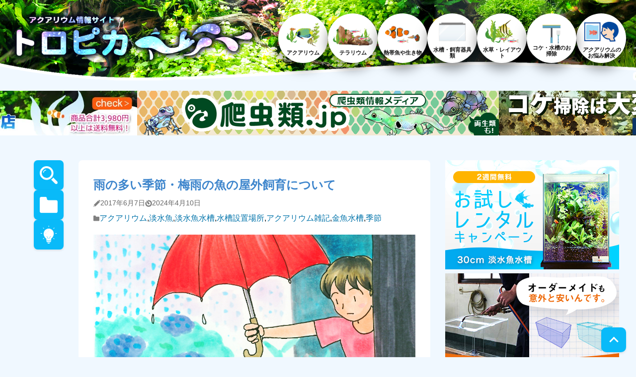

--- FILE ---
content_type: text/html; charset=UTF-8
request_url: https://tropica.jp/2017/06/07/post-3325/
body_size: 30759
content:
<!doctype html>
<html lang="ja">
<head>
<meta http-equiv="Content-Type" charset="UTF-8">
<meta http-equiv="Content-Language" content="ja">
<meta name="viewport" content="width=device-width,initial-scale=1,maximum-scale=1" />
<meta name="robots" content="index,follow"><meta name="googlebot" content="index,follow">
	<title>雨の多い季節・梅雨の魚の屋外飼育について｜アクアリウム情報メディア　トロピカ</title>
<meta name="description" content="目次1 日本全土を潤してくれる雨の季節・『梅雨』2 雨水が飼育水に入ることによる影響2.1 水温が下がる2.2 pHが変化してしまう2.3 雨水によるメリット3 梅雨の季節は雑菌が繁殖しやすい4 屋外飼育には太陽がついて [&hellip;]">
<link rel="stylesheet" href="https://tropica.jp/wp-content/themes/tropica/style.css?ver250904">
	<link rel="stylesheet" href="https://tropica.jp/wp-content/themes/tropica/styles/single_page.css?ver250917">	<style>
/*--共通----------------------------------------*/
header { width: 100%; }
.header_menu ul .sub-menu {
    display: none;
    position: absolute;
    background-color: #fff;
    padding: 10px;
    border: 3px solid #09baf9;
    border-radius:8px;
    text-align:left;
    list-style: none;
    z-index: 100; 
    box-shadow: 0 10px 10px 0 rgba(0, 0, 0, .5);
    left:0;right:0;
    margin:0 auto;
}
.header_menu ul .sub-menu li a{
    width:100%;
    height:auto;
    box-sizing: border-box;
    padding:5px 10px;
    color:#111;
    text-decoration:underline;
}
.header_menu ul .sub-menu li a:hover{
    color:#09baf9;
}

.header_menu ul li:hover .sub-menu {
    display: block;
}
.pagetop {
    height: 50px;
    width: 50px;
    position: fixed;
    right: 20px;
    bottom: 10px;
    background: #09baf9;
    border-radius: 20%;
    display: flex;
    justify-content: center;
    align-items: center;
    z-index: 2;
    box-shadow: 0 2px 4px rgba(0, 0, 0, 0.1);
}
.pagetop__arrow {
    height: 10px;
    width: 10px;
    border-top: 3px solid #fff;
    border-right: 3px solid #fff;
    transform: translateY(20%) rotate(-45deg);
}
.pagetop:hover { opacity:0.8; }
	
	

/*--【共通】スマホCSS----------------------------------------*/
/*--【共通】パソコン・タブレットCSS----------------------------------------*/
#banner_slides_container{
	width:100%;
    height:auto;
	position:relative;
	overflow:hidden;
	margin:30px 0 0;
}
#banner_slides{
	width:100%;
	display:flex;
	flex-flow:row nowrap;
	gap:0 15px;
	position:relative;
	z-index:2;
	transition: transform 0.5s ease;
    box-sizing:border-box;
	margin:0;
}
.ban_slide_arrow{
	position:absolute;
	display:none;
	border:0;
	background:#00000075;
	color:#fff;
	font-weight:bold;
	font-size:150%;
	top:0;
	bottom:0;
	margin:auto 0;
	z-index:3;
}
.ban_slide_arrow.ban_slide_prev{left:0;}
.ban_slide_arrow.ban_slide_next{right:0;}
#banner_slides_container:hover .ban_slide_arrow{display:block;}
.ban_slide{
	position:relative;
	z-index:2;
	width:fit-content;
	height:fit-content;
	max-width:100vw;
	min-width: 728px;
}
.ban_slide img{display:block;}
.dummy_slide {
    background-image:url('https://tropica.jp/images/dummy_pc.webp');
    background-size: contain;
	background-position: center;
	background-repeat: no-repeat;
    min-width: 728px;
    min-height:90px;
    opacity:0.7;
}

/*--【ミニヘッダー】パソコン・タブレット/記事・ページ用CSS--------------------------------------*/
	body { background:url('https://tropica.jp/images/header_bg_min.webp') no-repeat top center #f0f8ff; background-size: 100% auto; }
#mini_header {
    display: flex;
    flex-direction: column;
}
.header {
	width:100%;
	max-height: 245px;
}
.header_in {
    display: flex;
    justify-content: space-between;
    align-items: center;
    width: 100%;
    padding:20px;
    box-sizing: border-box;
}
.header_logo {
    flex: 1 1 auto;
    max-width: 500px;
}
.header_logo:hover img{
    opacity:1!important;
}
.header_menu {
    flex: 3 1 auto;
    display: flex;
    justify-content: flex-end;
}
.header_menu ul {
    display: flex;
    gap: 20px;
    padding: 0;
    margin: 0;
    list-style: none;
}
.header_menu li {
    flex: 1;
}
.header_menu .li_nav {
    position:relative;
}
.header_menu .link_nav {
    display: flex;
    justify-content: center;
    align-items: center;
    flex-direction: column;
    width: 100px;
    height: 100px;
    background: #fff;
    text-align: center;
    border-radius: 50%;
    box-shadow: 0 10px 25px 0 rgba(0, 0, 0, .5);
    padding: 10px;
    box-sizing:border-box;
}
.header_menu .link_nav picture,
.header_menu .link_nav p {
    margin: 0;
    padding: 0;
    text-align: center;
}
.header_menu .link_nav p {
    display:inline-block;
    line-height: 12px;
    font-size:11px;
    font-weight:bold;
    color:#111;
    margin-top: 2px;
}
.header_menu .link_nav span {
    display:none;
    margin: 0;
}
.header_menu ul .sub-menu {
    width:200%;
}
	.trodoor_page .entry-header{display:grid;grid-template-columns:15% 1fr;grid-gap:5px 10px;margin:0;align-items:center;}
	.trodoor_page .entry-header::before{content:"";display:block;grid-row:1 / 3;grid-column:1;aspect-ratio:1 / 1.13;background:url("/images/series/icon_tropica_door2.webp") no-repeat top left;background-size:contain;}
	.trodoor_page h1{display:block;grid-row:1;grid-column:2;box-sizing:border-box;position:relative;margin:0;padding:1.5em 0 0;}
	.trodoor_page h1::before{content:"";display:block;width:15px;height:10px;background:#005fed;clip-path:polygon(0 50%,100% 0,100% 100%);position:absolute;z-index:1;top:13px;left:0;}
	.trodoor_page h1::after{content:"ビギナー安心コンテンツ　トロピカのとびら";display:block;width:fit-content;max-width:90%;position:absolute;z-index:2;top:0;left:13px;background:#fff;box-sizing:border-box;border:2px solid #005fed;color:#005fed;border-radius:10px;font-size:1.6rem;padding:0.5em 0.7em 0.4em;line-height:1;}
	.trodoor_page .single-date{grid-row:2;grid-column:2;display:grid;grid-template-columns:auto 1fr;justify-items:end;gap:0 10px;margin:0;width:100%;}
	.trodoor_page .post-date,.trodoor_page .post-category{width:fit-content;}
	.trodoor_page .entry-content{font-size:1.6rem;}
	
	.trolab_page header.entry-header{display:grid;grid-template-columns:18% 1fr;align-items:center;}
	.trolab_page header.entry-header::before{content:"";aspect-ratio:1 / 1;grid-column:1;grid-row:1 / 3;background:url("/images/series/icon_tropica_lab.webp") no-repeat top left;background-size:contain;}
	.trolab_page header.entry-header h1.page-title{grid-column:2;grid-row:1;border-bottom:5px solid #00ffc6;box-sizing:border-box;padding:0 1em;color:#333;}
	.trolab_page header.entry-header h1.page-title::after{content:"アクアリウム深掘り トロピカLab";font-size:1.4rem;color:blue;display:inline-block;}
	.trolab_page header.entry-header .single-date{grid-column:2;grid-row:2;margin:0;}
	.trolab_page header.entry-header .single-date > div{float:left;padding:0 1em;}
	.trolab_page header.entry-header .single-date::after{content:"";display:block;clear:both;}
	.trolab_page .entry-content{font-size:1.6rem;}
	
	.trolight_page .entry-header{display:grid;grid-template-columns:20% 1fr;align-items:center;position:relative;}
	.trolight_page .entry-header::before{content:"";display:block;background:url("/images/series/icon_tropica_light.webp") no-repeat top left;background-size:cover;aspect-ratio:1 / 1;grid-row:1 / 3;grid-column:1;position:relative;z-index:5;}
	.trolight_page .entry-header::after{content:"";width:16%;height:auto;aspect-ratio:1 / 1;background:#ffff7d;border-radius:50%;z-index:1;position:absolute;top:-10px;left:-10px;}
	.trolight_page .page-title{grid-column:2;grid-row:1;height:fit-content;position:relative;z-index:5;}
	.trolight_page .page-title::before{content:"トロピカSpotlight";display:block;font-size:1.4rem;background:blue;width:fit-content;color:#fff;box-sizing:border-box;padding:0 0.5em;border-radius:1em;margin:0 0 0.5em;}
	.trolight_page .single-date{grid-column:2;grid-row:2;background:#ffff7d;padding:0 5px 5px;margin:0;border-radius:1em;align-self:baseline;}
	.trolight_page .post-date{width:fit-content;float:left;margin-right:1em;}
	.trolight_page .post-category{width:fit-content;float:left;}
	.trolight_page .single-date::after{content:"";display:block;clear:both;}
	.trolight_page .entry-content{font-size:1.6rem;}
	
	@media screen and (min-width:2500px){
		.header_in{justify-content:flex-end;}
		.header_menu{flex:0 1 auto;margin-left:50px;}
		.trodoor_page .entry-header::before{width:134px;}
		.trodoor_page h1{width:calc(100% - 145px);}
	}
	@media screen and (max-width:1500px){
		.trodoor_page .single-date{grid-template-columns:1fr;}
	}

/*--【ラージヘッダー】パソコン・タブレット/トップ・その他用CSS--------------------------------------*/
	
/*** タブレット ***/
@media screen and (min-width: 768px) and (max-width: 1024px) {
    body { background:url('https://tropica.jp/images/header_bg_big.webp') no-repeat top center #f0f8ff; background-size: auto 35vh; }
    .header_in {
        display: flex;
        justify-content: center;
        align-items: center;
        flex-direction: column;
        text-align: center;
    }
    .header_menu {
        flex: 3 1 auto;
        display: flex;
        justify-content: center;
    }
    .header_menu ul {
        display: flex;
        gap: 15px;
        padding: 0;
        margin: 0;
        list-style: none;
    }
    .header_menu li {
        flex: 1;
    }
    .header_menu .li_nav {
        position:relative;
    }
    .header_menu .link_nav {
        display: flex;
        justify-content: center;
        align-items: center;
        flex-direction: column;
        width: 90px;
        height: 90px;
        background: #fff;
        text-align: center;
        border-radius: 50%;
        box-shadow: 0 10px 25px 0 rgba(0, 0, 0, .5);
        padding: 10px;
        box-sizing:border-box;
    }
    .header_menu .link_nav picture,
    .header_menu .link_nav p {
        margin: 0;
        padding: 0;
        text-align: center;
    }
    .header_menu .link_nav p {
        display:inline-block;
        line-height: 12px;
        font-size:11px;
        font-weight:bold;
        color:#111;
        margin-top: 2px;
    }
    .header_menu .link_nav span {
        display:none;
        margin: 0;
    }
    .header_menu ul .sub-menu {
        width:200%;
    }
}

	
</style>	<script src="https://ajax.googleapis.com/ajax/libs/jquery/3.1.1/jquery.min.js"></script>
		<script type="application/ld+json">
{
    "@context": "https://schema.org",
    "@type": "BlogPosting",
    "headline": "雨の多い季節・梅雨の魚の屋外飼育について",
    "image": [
        "https://tropica.jp/wp-content/uploads/2017/06/tuyu1.jpg"
    ],
    "datePublished": "2017-06-07T13:00:33+09:00",
    "dateModified": "2024-04-10T17:43:50+09:00",
    "author": {
        "@type": "Person",
        "name": "中島",
        "url": "https://tropica.jp/author/bristol/"
    }
}</script>
		<!-- Google Tag Manager -->
<script>(function(w,d,s,l,i){w[l]=w[l]||[];w[l].push({'gtm.start':
new Date().getTime(),event:'gtm.js'});var f=d.getElementsByTagName(s)[0],
j=d.createElement(s),dl=l!='dataLayer'?'&l='+l:'';j.async=true;j.src=
'https://www.googletagmanager.com/gtm.js?id='+i+dl;f.parentNode.insertBefore(j,f);
})(window,document,'script','dataLayer','GTM-NTS43SK');</script>
<!-- End Google Tag Manager -->
<script async src="https://pagead2.googlesyndication.com/pagead/js/adsbygoogle.js?client=ca-pub-3124187744750321" crossorigin="anonymous"></script>
<meta name="google-site-verification" content="CzqLgJU7gGSR0SN0rBpP552_qdSLNMeMMCCg9hj8S4s" /><meta name='robots' content='max-image-preview:large' />
	<style>img:is([sizes="auto" i], [sizes^="auto," i]) { contain-intrinsic-size: 3000px 1500px }</style>
	<link rel="alternate" type="application/rss+xml" title="トロピカ &raquo; 雨の多い季節・梅雨の魚の屋外飼育について のコメントのフィード" href="https://tropica.jp/2017/06/07/post-3325/feed/" />
<script type="text/javascript">
/* <![CDATA[ */
window._wpemojiSettings = {"baseUrl":"https:\/\/s.w.org\/images\/core\/emoji\/16.0.1\/72x72\/","ext":".png","svgUrl":"https:\/\/s.w.org\/images\/core\/emoji\/16.0.1\/svg\/","svgExt":".svg","source":{"concatemoji":"https:\/\/tropica.jp\/wp-includes\/js\/wp-emoji-release.min.js?ver=159299725f78093c10d9dd1518529e35"}};
/*! This file is auto-generated */
!function(s,n){var o,i,e;function c(e){try{var t={supportTests:e,timestamp:(new Date).valueOf()};sessionStorage.setItem(o,JSON.stringify(t))}catch(e){}}function p(e,t,n){e.clearRect(0,0,e.canvas.width,e.canvas.height),e.fillText(t,0,0);var t=new Uint32Array(e.getImageData(0,0,e.canvas.width,e.canvas.height).data),a=(e.clearRect(0,0,e.canvas.width,e.canvas.height),e.fillText(n,0,0),new Uint32Array(e.getImageData(0,0,e.canvas.width,e.canvas.height).data));return t.every(function(e,t){return e===a[t]})}function u(e,t){e.clearRect(0,0,e.canvas.width,e.canvas.height),e.fillText(t,0,0);for(var n=e.getImageData(16,16,1,1),a=0;a<n.data.length;a++)if(0!==n.data[a])return!1;return!0}function f(e,t,n,a){switch(t){case"flag":return n(e,"\ud83c\udff3\ufe0f\u200d\u26a7\ufe0f","\ud83c\udff3\ufe0f\u200b\u26a7\ufe0f")?!1:!n(e,"\ud83c\udde8\ud83c\uddf6","\ud83c\udde8\u200b\ud83c\uddf6")&&!n(e,"\ud83c\udff4\udb40\udc67\udb40\udc62\udb40\udc65\udb40\udc6e\udb40\udc67\udb40\udc7f","\ud83c\udff4\u200b\udb40\udc67\u200b\udb40\udc62\u200b\udb40\udc65\u200b\udb40\udc6e\u200b\udb40\udc67\u200b\udb40\udc7f");case"emoji":return!a(e,"\ud83e\udedf")}return!1}function g(e,t,n,a){var r="undefined"!=typeof WorkerGlobalScope&&self instanceof WorkerGlobalScope?new OffscreenCanvas(300,150):s.createElement("canvas"),o=r.getContext("2d",{willReadFrequently:!0}),i=(o.textBaseline="top",o.font="600 32px Arial",{});return e.forEach(function(e){i[e]=t(o,e,n,a)}),i}function t(e){var t=s.createElement("script");t.src=e,t.defer=!0,s.head.appendChild(t)}"undefined"!=typeof Promise&&(o="wpEmojiSettingsSupports",i=["flag","emoji"],n.supports={everything:!0,everythingExceptFlag:!0},e=new Promise(function(e){s.addEventListener("DOMContentLoaded",e,{once:!0})}),new Promise(function(t){var n=function(){try{var e=JSON.parse(sessionStorage.getItem(o));if("object"==typeof e&&"number"==typeof e.timestamp&&(new Date).valueOf()<e.timestamp+604800&&"object"==typeof e.supportTests)return e.supportTests}catch(e){}return null}();if(!n){if("undefined"!=typeof Worker&&"undefined"!=typeof OffscreenCanvas&&"undefined"!=typeof URL&&URL.createObjectURL&&"undefined"!=typeof Blob)try{var e="postMessage("+g.toString()+"("+[JSON.stringify(i),f.toString(),p.toString(),u.toString()].join(",")+"));",a=new Blob([e],{type:"text/javascript"}),r=new Worker(URL.createObjectURL(a),{name:"wpTestEmojiSupports"});return void(r.onmessage=function(e){c(n=e.data),r.terminate(),t(n)})}catch(e){}c(n=g(i,f,p,u))}t(n)}).then(function(e){for(var t in e)n.supports[t]=e[t],n.supports.everything=n.supports.everything&&n.supports[t],"flag"!==t&&(n.supports.everythingExceptFlag=n.supports.everythingExceptFlag&&n.supports[t]);n.supports.everythingExceptFlag=n.supports.everythingExceptFlag&&!n.supports.flag,n.DOMReady=!1,n.readyCallback=function(){n.DOMReady=!0}}).then(function(){return e}).then(function(){var e;n.supports.everything||(n.readyCallback(),(e=n.source||{}).concatemoji?t(e.concatemoji):e.wpemoji&&e.twemoji&&(t(e.twemoji),t(e.wpemoji)))}))}((window,document),window._wpemojiSettings);
/* ]]> */
</script>
<link rel='stylesheet' id='yarppRelatedCss-css' href='https://tropica.jp/wp-content/plugins/yet-another-related-posts-plugin/style/related.css?ver=5.30.11' type='text/css' media='all' />
<style id='wp-emoji-styles-inline-css' type='text/css'>

	img.wp-smiley, img.emoji {
		display: inline !important;
		border: none !important;
		box-shadow: none !important;
		height: 1em !important;
		width: 1em !important;
		margin: 0 0.07em !important;
		vertical-align: -0.1em !important;
		background: none !important;
		padding: 0 !important;
	}
</style>
<link rel='stylesheet' id='wp-block-library-css' href='https://tropica.jp/wp-includes/css/dist/block-library/style.min.css?ver=159299725f78093c10d9dd1518529e35' type='text/css' media='all' />
<style id='classic-theme-styles-inline-css' type='text/css'>
/*! This file is auto-generated */
.wp-block-button__link{color:#fff;background-color:#32373c;border-radius:9999px;box-shadow:none;text-decoration:none;padding:calc(.667em + 2px) calc(1.333em + 2px);font-size:1.125em}.wp-block-file__button{background:#32373c;color:#fff;text-decoration:none}
</style>
<style id='rinkerg-gutenberg-rinker-style-inline-css' type='text/css'>
.wp-block-create-block-block{background-color:#21759b;color:#fff;padding:2px}

</style>
<style id='global-styles-inline-css' type='text/css'>
:root{--wp--preset--aspect-ratio--square: 1;--wp--preset--aspect-ratio--4-3: 4/3;--wp--preset--aspect-ratio--3-4: 3/4;--wp--preset--aspect-ratio--3-2: 3/2;--wp--preset--aspect-ratio--2-3: 2/3;--wp--preset--aspect-ratio--16-9: 16/9;--wp--preset--aspect-ratio--9-16: 9/16;--wp--preset--color--black: #000000;--wp--preset--color--cyan-bluish-gray: #abb8c3;--wp--preset--color--white: #ffffff;--wp--preset--color--pale-pink: #f78da7;--wp--preset--color--vivid-red: #cf2e2e;--wp--preset--color--luminous-vivid-orange: #ff6900;--wp--preset--color--luminous-vivid-amber: #fcb900;--wp--preset--color--light-green-cyan: #7bdcb5;--wp--preset--color--vivid-green-cyan: #00d084;--wp--preset--color--pale-cyan-blue: #8ed1fc;--wp--preset--color--vivid-cyan-blue: #0693e3;--wp--preset--color--vivid-purple: #9b51e0;--wp--preset--gradient--vivid-cyan-blue-to-vivid-purple: linear-gradient(135deg,rgba(6,147,227,1) 0%,rgb(155,81,224) 100%);--wp--preset--gradient--light-green-cyan-to-vivid-green-cyan: linear-gradient(135deg,rgb(122,220,180) 0%,rgb(0,208,130) 100%);--wp--preset--gradient--luminous-vivid-amber-to-luminous-vivid-orange: linear-gradient(135deg,rgba(252,185,0,1) 0%,rgba(255,105,0,1) 100%);--wp--preset--gradient--luminous-vivid-orange-to-vivid-red: linear-gradient(135deg,rgba(255,105,0,1) 0%,rgb(207,46,46) 100%);--wp--preset--gradient--very-light-gray-to-cyan-bluish-gray: linear-gradient(135deg,rgb(238,238,238) 0%,rgb(169,184,195) 100%);--wp--preset--gradient--cool-to-warm-spectrum: linear-gradient(135deg,rgb(74,234,220) 0%,rgb(151,120,209) 20%,rgb(207,42,186) 40%,rgb(238,44,130) 60%,rgb(251,105,98) 80%,rgb(254,248,76) 100%);--wp--preset--gradient--blush-light-purple: linear-gradient(135deg,rgb(255,206,236) 0%,rgb(152,150,240) 100%);--wp--preset--gradient--blush-bordeaux: linear-gradient(135deg,rgb(254,205,165) 0%,rgb(254,45,45) 50%,rgb(107,0,62) 100%);--wp--preset--gradient--luminous-dusk: linear-gradient(135deg,rgb(255,203,112) 0%,rgb(199,81,192) 50%,rgb(65,88,208) 100%);--wp--preset--gradient--pale-ocean: linear-gradient(135deg,rgb(255,245,203) 0%,rgb(182,227,212) 50%,rgb(51,167,181) 100%);--wp--preset--gradient--electric-grass: linear-gradient(135deg,rgb(202,248,128) 0%,rgb(113,206,126) 100%);--wp--preset--gradient--midnight: linear-gradient(135deg,rgb(2,3,129) 0%,rgb(40,116,252) 100%);--wp--preset--font-size--small: 13px;--wp--preset--font-size--medium: 20px;--wp--preset--font-size--large: 36px;--wp--preset--font-size--x-large: 42px;--wp--preset--spacing--20: 0.44rem;--wp--preset--spacing--30: 0.67rem;--wp--preset--spacing--40: 1rem;--wp--preset--spacing--50: 1.5rem;--wp--preset--spacing--60: 2.25rem;--wp--preset--spacing--70: 3.38rem;--wp--preset--spacing--80: 5.06rem;--wp--preset--shadow--natural: 6px 6px 9px rgba(0, 0, 0, 0.2);--wp--preset--shadow--deep: 12px 12px 50px rgba(0, 0, 0, 0.4);--wp--preset--shadow--sharp: 6px 6px 0px rgba(0, 0, 0, 0.2);--wp--preset--shadow--outlined: 6px 6px 0px -3px rgba(255, 255, 255, 1), 6px 6px rgba(0, 0, 0, 1);--wp--preset--shadow--crisp: 6px 6px 0px rgba(0, 0, 0, 1);}:where(.is-layout-flex){gap: 0.5em;}:where(.is-layout-grid){gap: 0.5em;}body .is-layout-flex{display: flex;}.is-layout-flex{flex-wrap: wrap;align-items: center;}.is-layout-flex > :is(*, div){margin: 0;}body .is-layout-grid{display: grid;}.is-layout-grid > :is(*, div){margin: 0;}:where(.wp-block-columns.is-layout-flex){gap: 2em;}:where(.wp-block-columns.is-layout-grid){gap: 2em;}:where(.wp-block-post-template.is-layout-flex){gap: 1.25em;}:where(.wp-block-post-template.is-layout-grid){gap: 1.25em;}.has-black-color{color: var(--wp--preset--color--black) !important;}.has-cyan-bluish-gray-color{color: var(--wp--preset--color--cyan-bluish-gray) !important;}.has-white-color{color: var(--wp--preset--color--white) !important;}.has-pale-pink-color{color: var(--wp--preset--color--pale-pink) !important;}.has-vivid-red-color{color: var(--wp--preset--color--vivid-red) !important;}.has-luminous-vivid-orange-color{color: var(--wp--preset--color--luminous-vivid-orange) !important;}.has-luminous-vivid-amber-color{color: var(--wp--preset--color--luminous-vivid-amber) !important;}.has-light-green-cyan-color{color: var(--wp--preset--color--light-green-cyan) !important;}.has-vivid-green-cyan-color{color: var(--wp--preset--color--vivid-green-cyan) !important;}.has-pale-cyan-blue-color{color: var(--wp--preset--color--pale-cyan-blue) !important;}.has-vivid-cyan-blue-color{color: var(--wp--preset--color--vivid-cyan-blue) !important;}.has-vivid-purple-color{color: var(--wp--preset--color--vivid-purple) !important;}.has-black-background-color{background-color: var(--wp--preset--color--black) !important;}.has-cyan-bluish-gray-background-color{background-color: var(--wp--preset--color--cyan-bluish-gray) !important;}.has-white-background-color{background-color: var(--wp--preset--color--white) !important;}.has-pale-pink-background-color{background-color: var(--wp--preset--color--pale-pink) !important;}.has-vivid-red-background-color{background-color: var(--wp--preset--color--vivid-red) !important;}.has-luminous-vivid-orange-background-color{background-color: var(--wp--preset--color--luminous-vivid-orange) !important;}.has-luminous-vivid-amber-background-color{background-color: var(--wp--preset--color--luminous-vivid-amber) !important;}.has-light-green-cyan-background-color{background-color: var(--wp--preset--color--light-green-cyan) !important;}.has-vivid-green-cyan-background-color{background-color: var(--wp--preset--color--vivid-green-cyan) !important;}.has-pale-cyan-blue-background-color{background-color: var(--wp--preset--color--pale-cyan-blue) !important;}.has-vivid-cyan-blue-background-color{background-color: var(--wp--preset--color--vivid-cyan-blue) !important;}.has-vivid-purple-background-color{background-color: var(--wp--preset--color--vivid-purple) !important;}.has-black-border-color{border-color: var(--wp--preset--color--black) !important;}.has-cyan-bluish-gray-border-color{border-color: var(--wp--preset--color--cyan-bluish-gray) !important;}.has-white-border-color{border-color: var(--wp--preset--color--white) !important;}.has-pale-pink-border-color{border-color: var(--wp--preset--color--pale-pink) !important;}.has-vivid-red-border-color{border-color: var(--wp--preset--color--vivid-red) !important;}.has-luminous-vivid-orange-border-color{border-color: var(--wp--preset--color--luminous-vivid-orange) !important;}.has-luminous-vivid-amber-border-color{border-color: var(--wp--preset--color--luminous-vivid-amber) !important;}.has-light-green-cyan-border-color{border-color: var(--wp--preset--color--light-green-cyan) !important;}.has-vivid-green-cyan-border-color{border-color: var(--wp--preset--color--vivid-green-cyan) !important;}.has-pale-cyan-blue-border-color{border-color: var(--wp--preset--color--pale-cyan-blue) !important;}.has-vivid-cyan-blue-border-color{border-color: var(--wp--preset--color--vivid-cyan-blue) !important;}.has-vivid-purple-border-color{border-color: var(--wp--preset--color--vivid-purple) !important;}.has-vivid-cyan-blue-to-vivid-purple-gradient-background{background: var(--wp--preset--gradient--vivid-cyan-blue-to-vivid-purple) !important;}.has-light-green-cyan-to-vivid-green-cyan-gradient-background{background: var(--wp--preset--gradient--light-green-cyan-to-vivid-green-cyan) !important;}.has-luminous-vivid-amber-to-luminous-vivid-orange-gradient-background{background: var(--wp--preset--gradient--luminous-vivid-amber-to-luminous-vivid-orange) !important;}.has-luminous-vivid-orange-to-vivid-red-gradient-background{background: var(--wp--preset--gradient--luminous-vivid-orange-to-vivid-red) !important;}.has-very-light-gray-to-cyan-bluish-gray-gradient-background{background: var(--wp--preset--gradient--very-light-gray-to-cyan-bluish-gray) !important;}.has-cool-to-warm-spectrum-gradient-background{background: var(--wp--preset--gradient--cool-to-warm-spectrum) !important;}.has-blush-light-purple-gradient-background{background: var(--wp--preset--gradient--blush-light-purple) !important;}.has-blush-bordeaux-gradient-background{background: var(--wp--preset--gradient--blush-bordeaux) !important;}.has-luminous-dusk-gradient-background{background: var(--wp--preset--gradient--luminous-dusk) !important;}.has-pale-ocean-gradient-background{background: var(--wp--preset--gradient--pale-ocean) !important;}.has-electric-grass-gradient-background{background: var(--wp--preset--gradient--electric-grass) !important;}.has-midnight-gradient-background{background: var(--wp--preset--gradient--midnight) !important;}.has-small-font-size{font-size: var(--wp--preset--font-size--small) !important;}.has-medium-font-size{font-size: var(--wp--preset--font-size--medium) !important;}.has-large-font-size{font-size: var(--wp--preset--font-size--large) !important;}.has-x-large-font-size{font-size: var(--wp--preset--font-size--x-large) !important;}
:where(.wp-block-post-template.is-layout-flex){gap: 1.25em;}:where(.wp-block-post-template.is-layout-grid){gap: 1.25em;}
:where(.wp-block-columns.is-layout-flex){gap: 2em;}:where(.wp-block-columns.is-layout-grid){gap: 2em;}
:root :where(.wp-block-pullquote){font-size: 1.5em;line-height: 1.6;}
</style>
<link rel='stylesheet' id='contact-form-7-css' href='https://tropica.jp/wp-content/plugins/contact-form-7/includes/css/styles.css?ver=6.1' type='text/css' media='all' />
<link rel='stylesheet' id='pz-linkcard-css-css' href='//tropica.jp/wp-content/uploads/pz-linkcard/style/style.min.css?ver=2.5.6.5.3' type='text/css' media='all' />
<link rel='stylesheet' id='toc-screen-css' href='https://tropica.jp/wp-content/plugins/table-of-contents-plus/screen.min.css?ver=2411.1' type='text/css' media='all' />
<link rel='stylesheet' id='amazonjs-css' href='https://tropica.jp/wp-content/plugins/amazonjs/css/amazonjs.css?ver=0.10' type='text/css' media='all' />
<script type="text/javascript" src="https://tropica.jp/wp-includes/js/jquery/jquery.min.js?ver=3.7.1" id="jquery-core-js"></script>
<script type="text/javascript" src="https://tropica.jp/wp-includes/js/jquery/jquery-migrate.min.js?ver=3.4.1" id="jquery-migrate-js"></script>
<script type="text/javascript" src="https://tropica.jp/wp-content/plugins/yyi-rinker/js/event-tracking.js?v=1.11.1" id="yyi_rinker_event_tracking_script-js"></script>
<link rel="https://api.w.org/" href="https://tropica.jp/wp-json/" /><link rel="alternate" title="JSON" type="application/json" href="https://tropica.jp/wp-json/wp/v2/posts/3325" /><link rel="EditURI" type="application/rsd+xml" title="RSD" href="https://tropica.jp/xmlrpc.php?rsd" />

<link rel="canonical" href="https://tropica.jp/2017/06/07/post-3325/" />
<link rel='shortlink' href='https://tropica.jp/?p=3325' />
<link rel="alternate" title="oEmbed (JSON)" type="application/json+oembed" href="https://tropica.jp/wp-json/oembed/1.0/embed?url=https%3A%2F%2Ftropica.jp%2F2017%2F06%2F07%2Fpost-3325%2F" />
<link rel="alternate" title="oEmbed (XML)" type="text/xml+oembed" href="https://tropica.jp/wp-json/oembed/1.0/embed?url=https%3A%2F%2Ftropica.jp%2F2017%2F06%2F07%2Fpost-3325%2F&#038;format=xml" />
<style type="text/css">.broken_link, a.broken_link {
	text-decoration: line-through;
}</style><style type="text/css">.saboxplugin-wrap{-webkit-box-sizing:border-box;-moz-box-sizing:border-box;-ms-box-sizing:border-box;box-sizing:border-box;border:1px solid #eee;width:100%;clear:both;display:block;overflow:hidden;word-wrap:break-word;position:relative}.saboxplugin-wrap .saboxplugin-gravatar{float:left;padding:0 20px 20px 20px}.saboxplugin-wrap .saboxplugin-gravatar img{max-width:100px;height:auto;border-radius:0;}.saboxplugin-wrap .saboxplugin-authorname{font-size:18px;line-height:1;margin:20px 0 0 20px;display:block}.saboxplugin-wrap .saboxplugin-authorname a{text-decoration:none}.saboxplugin-wrap .saboxplugin-authorname a:focus{outline:0}.saboxplugin-wrap .saboxplugin-desc{display:block;margin:5px 20px}.saboxplugin-wrap .saboxplugin-desc a{text-decoration:underline}.saboxplugin-wrap .saboxplugin-desc p{margin:5px 0 12px}.saboxplugin-wrap .saboxplugin-web{margin:0 20px 15px;text-align:left}.saboxplugin-wrap .sab-web-position{text-align:right}.saboxplugin-wrap .saboxplugin-web a{color:#ccc;text-decoration:none}.saboxplugin-wrap .saboxplugin-socials{position:relative;display:block;background:#fcfcfc;padding:5px;border-top:1px solid #eee}.saboxplugin-wrap .saboxplugin-socials a svg{width:20px;height:20px}.saboxplugin-wrap .saboxplugin-socials a svg .st2{fill:#fff; transform-origin:center center;}.saboxplugin-wrap .saboxplugin-socials a svg .st1{fill:rgba(0,0,0,.3)}.saboxplugin-wrap .saboxplugin-socials a:hover{opacity:.8;-webkit-transition:opacity .4s;-moz-transition:opacity .4s;-o-transition:opacity .4s;transition:opacity .4s;box-shadow:none!important;-webkit-box-shadow:none!important}.saboxplugin-wrap .saboxplugin-socials .saboxplugin-icon-color{box-shadow:none;padding:0;border:0;-webkit-transition:opacity .4s;-moz-transition:opacity .4s;-o-transition:opacity .4s;transition:opacity .4s;display:inline-block;color:#fff;font-size:0;text-decoration:inherit;margin:5px;-webkit-border-radius:0;-moz-border-radius:0;-ms-border-radius:0;-o-border-radius:0;border-radius:0;overflow:hidden}.saboxplugin-wrap .saboxplugin-socials .saboxplugin-icon-grey{text-decoration:inherit;box-shadow:none;position:relative;display:-moz-inline-stack;display:inline-block;vertical-align:middle;zoom:1;margin:10px 5px;color:#444;fill:#444}.clearfix:after,.clearfix:before{content:' ';display:table;line-height:0;clear:both}.ie7 .clearfix{zoom:1}.saboxplugin-socials.sabox-colored .saboxplugin-icon-color .sab-twitch{border-color:#38245c}.saboxplugin-socials.sabox-colored .saboxplugin-icon-color .sab-addthis{border-color:#e91c00}.saboxplugin-socials.sabox-colored .saboxplugin-icon-color .sab-behance{border-color:#003eb0}.saboxplugin-socials.sabox-colored .saboxplugin-icon-color .sab-delicious{border-color:#06c}.saboxplugin-socials.sabox-colored .saboxplugin-icon-color .sab-deviantart{border-color:#036824}.saboxplugin-socials.sabox-colored .saboxplugin-icon-color .sab-digg{border-color:#00327c}.saboxplugin-socials.sabox-colored .saboxplugin-icon-color .sab-dribbble{border-color:#ba1655}.saboxplugin-socials.sabox-colored .saboxplugin-icon-color .sab-facebook{border-color:#1e2e4f}.saboxplugin-socials.sabox-colored .saboxplugin-icon-color .sab-flickr{border-color:#003576}.saboxplugin-socials.sabox-colored .saboxplugin-icon-color .sab-github{border-color:#264874}.saboxplugin-socials.sabox-colored .saboxplugin-icon-color .sab-google{border-color:#0b51c5}.saboxplugin-socials.sabox-colored .saboxplugin-icon-color .sab-googleplus{border-color:#96271a}.saboxplugin-socials.sabox-colored .saboxplugin-icon-color .sab-html5{border-color:#902e13}.saboxplugin-socials.sabox-colored .saboxplugin-icon-color .sab-instagram{border-color:#1630aa}.saboxplugin-socials.sabox-colored .saboxplugin-icon-color .sab-linkedin{border-color:#00344f}.saboxplugin-socials.sabox-colored .saboxplugin-icon-color .sab-pinterest{border-color:#5b040e}.saboxplugin-socials.sabox-colored .saboxplugin-icon-color .sab-reddit{border-color:#992900}.saboxplugin-socials.sabox-colored .saboxplugin-icon-color .sab-rss{border-color:#a43b0a}.saboxplugin-socials.sabox-colored .saboxplugin-icon-color .sab-sharethis{border-color:#5d8420}.saboxplugin-socials.sabox-colored .saboxplugin-icon-color .sab-skype{border-color:#00658a}.saboxplugin-socials.sabox-colored .saboxplugin-icon-color .sab-soundcloud{border-color:#995200}.saboxplugin-socials.sabox-colored .saboxplugin-icon-color .sab-spotify{border-color:#0f612c}.saboxplugin-socials.sabox-colored .saboxplugin-icon-color .sab-stackoverflow{border-color:#a95009}.saboxplugin-socials.sabox-colored .saboxplugin-icon-color .sab-steam{border-color:#006388}.saboxplugin-socials.sabox-colored .saboxplugin-icon-color .sab-user_email{border-color:#b84e05}.saboxplugin-socials.sabox-colored .saboxplugin-icon-color .sab-stumbleUpon{border-color:#9b280e}.saboxplugin-socials.sabox-colored .saboxplugin-icon-color .sab-tumblr{border-color:#10151b}.saboxplugin-socials.sabox-colored .saboxplugin-icon-color .sab-twitter{border-color:#0967a0}.saboxplugin-socials.sabox-colored .saboxplugin-icon-color .sab-vimeo{border-color:#0d7091}.saboxplugin-socials.sabox-colored .saboxplugin-icon-color .sab-windows{border-color:#003f71}.saboxplugin-socials.sabox-colored .saboxplugin-icon-color .sab-whatsapp{border-color:#003f71}.saboxplugin-socials.sabox-colored .saboxplugin-icon-color .sab-wordpress{border-color:#0f3647}.saboxplugin-socials.sabox-colored .saboxplugin-icon-color .sab-yahoo{border-color:#14002d}.saboxplugin-socials.sabox-colored .saboxplugin-icon-color .sab-youtube{border-color:#900}.saboxplugin-socials.sabox-colored .saboxplugin-icon-color .sab-xing{border-color:#000202}.saboxplugin-socials.sabox-colored .saboxplugin-icon-color .sab-mixcloud{border-color:#2475a0}.saboxplugin-socials.sabox-colored .saboxplugin-icon-color .sab-vk{border-color:#243549}.saboxplugin-socials.sabox-colored .saboxplugin-icon-color .sab-medium{border-color:#00452c}.saboxplugin-socials.sabox-colored .saboxplugin-icon-color .sab-quora{border-color:#420e00}.saboxplugin-socials.sabox-colored .saboxplugin-icon-color .sab-meetup{border-color:#9b181c}.saboxplugin-socials.sabox-colored .saboxplugin-icon-color .sab-goodreads{border-color:#000}.saboxplugin-socials.sabox-colored .saboxplugin-icon-color .sab-snapchat{border-color:#999700}.saboxplugin-socials.sabox-colored .saboxplugin-icon-color .sab-500px{border-color:#00557f}.saboxplugin-socials.sabox-colored .saboxplugin-icon-color .sab-mastodont{border-color:#185886}.sabox-plus-item{margin-bottom:20px}@media screen and (max-width:480px){.saboxplugin-wrap{text-align:center}.saboxplugin-wrap .saboxplugin-gravatar{float:none;padding:20px 0;text-align:center;margin:0 auto;display:block}.saboxplugin-wrap .saboxplugin-gravatar img{float:none;display:inline-block;display:-moz-inline-stack;vertical-align:middle;zoom:1}.saboxplugin-wrap .saboxplugin-desc{margin:0 10px 20px;text-align:center}.saboxplugin-wrap .saboxplugin-authorname{text-align:center;margin:10px 0 20px}}body .saboxplugin-authorname a,body .saboxplugin-authorname a:hover{box-shadow:none;-webkit-box-shadow:none}a.sab-profile-edit{font-size:16px!important;line-height:1!important}.sab-edit-settings a,a.sab-profile-edit{color:#0073aa!important;box-shadow:none!important;-webkit-box-shadow:none!important}.sab-edit-settings{margin-right:15px;position:absolute;right:0;z-index:2;bottom:10px;line-height:20px}.sab-edit-settings i{margin-left:5px}.saboxplugin-socials{line-height:1!important}.rtl .saboxplugin-wrap .saboxplugin-gravatar{float:right}.rtl .saboxplugin-wrap .saboxplugin-authorname{display:flex;align-items:center}.rtl .saboxplugin-wrap .saboxplugin-authorname .sab-profile-edit{margin-right:10px}.rtl .sab-edit-settings{right:auto;left:0}img.sab-custom-avatar{max-width:75px;}.saboxplugin-wrap {border-color:#aaaaaa;}.saboxplugin-wrap .saboxplugin-socials {border-color:#aaaaaa;}.saboxplugin-wrap .saboxplugin-gravatar img {-webkit-border-radius:50%;-moz-border-radius:50%;-ms-border-radius:50%;-o-border-radius:50%;border-radius:50%;}.saboxplugin-wrap .saboxplugin-gravatar img {-webkit-border-radius:50%;-moz-border-radius:50%;-ms-border-radius:50%;-o-border-radius:50%;border-radius:50%;}.saboxplugin-wrap .saboxplugin-socials .saboxplugin-icon-color {-webkit-border-radius:50%;-moz-border-radius:50%;-ms-border-radius:50%;-o-border-radius:50%;border-radius:50%;}.saboxplugin-wrap .saboxplugin-socials .saboxplugin-icon-color .st1 {display: none;}.saboxplugin-wrap .saboxplugin-socials{background-color:#b7dbff;}.saboxplugin-wrap .saboxplugin-authorname a,.saboxplugin-wrap .saboxplugin-authorname span {color:#000cc1;}.saboxplugin-wrap {margin-top:0px; margin-bottom:45px; padding: 0px 0px }.saboxplugin-wrap .saboxplugin-authorname {font-size:18px; line-height:25px;}.saboxplugin-wrap .saboxplugin-desc p, .saboxplugin-wrap .saboxplugin-desc {font-size:13px !important; line-height:20px !important;}.saboxplugin-wrap .saboxplugin-web {font-size:13px;}.saboxplugin-wrap .saboxplugin-socials a svg {width:36px;height:36px;}</style><link rel="icon" href="https://tropica.jp/wp-content/uploads/2017/02/cropped-tropica_thum-32x32.jpg" sizes="32x32" />
<link rel="icon" href="https://tropica.jp/wp-content/uploads/2017/02/cropped-tropica_thum-192x192.jpg" sizes="192x192" />
<link rel="apple-touch-icon" href="https://tropica.jp/wp-content/uploads/2017/02/cropped-tropica_thum-180x180.jpg" />
<meta name="msapplication-TileImage" content="https://tropica.jp/wp-content/uploads/2017/02/cropped-tropica_thum-270x270.jpg" />
</head>
<body itemscope itemtype="https://schema.org/WebPage">

<header>
<section id="mini_header">
<div class="header">
<div class="header_in">
<a class="header_logo" href="https://tropica.jp">
<picture class="header_logo">
<source srcset="https://tropica.jp/images/logo.webp" type="image/webp"  width="723" height="164" alt="トロピカ"/>
<img src="https://tropica.jp/images/logo.png" alt="header logo"  width="723" height="164" alt="トロピカ"/>
</picture>
</a>
<nav class="header_menu">
<ul>
<li id="menu_aquarium" class="li_nav"><a href="https://tropica.jp/category/aquarium/" class="link_nav"><picture><source srcset="https://tropica.jp/images/menu1.webp" type="image/webp" width="96" height="69" /><img src="https://tropica.jp/images/menu1.webp" alt="menu AQUARIUM" width="96" height="69" /></picture><p>アクアリウム</p><span>AQUARIUM</span></a><ul class="sub-menu"><li><a href="https://tropica.jp/category/aquarium/tropica_lab/">トロピカLab</a></li><li><a href="https://tropica.jp/category/aquarium/tropica_door/">トロピカのとびら</a></li><li><a href="https://tropica.jp/category/aquarium/tropica_spotlight/">トロピカSpotlight</a></li><li><a href="https://tropica.jp/category/aquarium/biotop_aquarium/">ビオトープ</a></li><li><a href="https://tropica.jp/category/aquarium/marine_aquarium/">海水魚水槽</a></li><li><a href="https://tropica.jp/category/aquarium/tansui_aquarium/">淡水魚水槽</a></li><li><a href="https://tropica.jp/category/aquarium/tansui_aquarium/nature_aquarium/">ネイチャーアクアリウム</a></li><li><a href="https://tropica.jp/category/aquarium/notes/">アクアリウム雑記</a></li><li><a href="https://tropica.jp/category/aquarium/notes/matome/">今週のまとめ</a></li><li><a href="https://tropica.jp/category/aquarium/notes/aquarium_info/">アクアリウム情報・雑学</a></li><li><a href="https://tropica.jp/category/aquarium/notes/cost/">維持管理コスト</a></li><li><a href="https://tropica.jp/category/aquarium/notes/place/">水槽設置場所</a></li><li><a href="https://tropica.jp/category/aquarium/notes/earthquake/">地震と対策</a></li><li><a href="https://tropica.jp/category/aquarium/notes/season/">季節</a></li><li><a href="https://tropica.jp/category/aquarium/notes/season/chirstmas/">クリスマス</a></li><li><a href="https://tropica.jp/category/aquarium/notes/100yen/">１００均アクアリウム</a></li><li><a href="https://tropica.jp/category/aquarium/bottle_aquarium/">ボトルアクアリウム</a></li><li><a href="https://tropica.jp/category/aquarium/gold_fish_aquarium/">金魚水槽</a></li><li><a href="https://tropica.jp/category/aquarium/rental_aquarium/">レンタルアクアリウム</a></li><li><a href="https://tropica.jp/category/aquarium/livefish/">活魚・いけす水槽</a></li><li><a href="https://tropica.jp/category/aquarium/beginner/">アクアリウム初心者</a></li></ul></li><li id="menu_terrarium" class="li_nav"><a href="https://tropica.jp/category/terrarium/" class="link_nav"><picture><source srcset="https://tropica.jp/images/menu2.webp" type="image/webp" width="96" height="69" /><img src="https://tropica.jp/images/menu2.webp" alt="menu TERRARIUM" width="96" height="69" /></picture><p>テラリウム</p><span>TERRARIUM</span></a><ul class="sub-menu"><li><a href="https://tropica.jp/category/terrarium/kokerium/">コケリウム</a></li><li><a href="https://tropica.jp/category/terrarium/aquaterrarium/">アクアテラリウム</a></li><li><a href="https://tropica.jp/category/terrarium/cactusrium/">サボテンテラリウム</a></li><li><a href="https://tropica.jp/category/terrarium/marineterrarium/">マリンテラリウム</a></li></ul></li><li id="menu_tropical_creature" class="li_nav"><a href="https://tropica.jp/category/tropical_creature/" class="link_nav"><picture><source srcset="https://tropica.jp/images/menu3.webp" type="image/webp" width="96" height="69" /><img src="https://tropica.jp/images/menu3.webp" alt="menu TROPICAL FISH" width="96" height="69" /></picture><p>熱帯魚や生き物</p><span>TROPICAL FISH</span></a><ul class="sub-menu"><li><a href="https://tropica.jp/category/tropical_creature/ocean/">海水魚</a></li><li><a href="https://tropica.jp/category/tropical_creature/ocean/garden_eel/">チンアナゴ</a></li><li><a href="https://tropica.jp/category/tropical_creature/ocean/jellyfish/">クラゲ</a></li><li><a href="https://tropica.jp/category/tropical_creature/freshwater/">淡水魚</a></li><li><a href="https://tropica.jp/category/tropical_creature/freshwater/corydoras/">コリドラス</a></li><li><a href="https://tropica.jp/category/tropical_creature/freshwater/medaka/">メダカ</a></li><li><a href="https://tropica.jp/category/tropical_creature/freshwater/alligator_gar/">アリゲーターガー</a></li><li><a href="https://tropica.jp/category/tropical_creature/freshwater/neon_tetra/">ネオンテトラ</a></li><li><a href="https://tropica.jp/category/tropical_creature/freshwater/goldfish/">金魚</a></li><li><a href="https://tropica.jp/category/tropical_creature/freshwater/guppy/">グッピー</a></li><li><a href="https://tropica.jp/category/tropical_creature/freshwater/loach/">ドジョウ</a></li><li><a href="https://tropica.jp/category/tropical_creature/freshwater/axolotl/">ウーパールーパー</a></li><li><a href="https://tropica.jp/category/tropical_creature/freshwater/akahire/">アカヒレ</a></li><li><a href="https://tropica.jp/category/tropical_creature/freshwater/betta/">ベタ</a></li><li><a href="https://tropica.jp/category/tropical_creature/freshwater/praty/">プラティ</a></li><li><a href="https://tropica.jp/category/tropical_creature/freshwater/arowana/">アロワナ</a></li><li><a href="https://tropica.jp/category/tropical_creature/freshwater/stingray/">淡水エイ</a></li><li><a href="https://tropica.jp/category/tropical_creature/tropical_fish/">熱帯魚</a></li><li><a href="https://tropica.jp/category/tropical_creature/coral/">サンゴ</a></li><li><a href="https://tropica.jp/category/tropical_creature/shrimp_shell/">エビ・貝類</a></li><li><a href="https://tropica.jp/category/tropical_creature/turtle/">カメ</a></li></ul></li><li id="menu_equipment" class="li_nav"><a href="https://tropica.jp/category/equipment/" class="link_nav"><picture><source srcset="https://tropica.jp/images/menu4.webp" type="image/webp" width="96" height="69" /><img src="https://tropica.jp/images/menu4.webp" alt="menu EQUIPMENT" width="96" height="69" /></picture><p>水槽・飼育器具類</p><span>EQUIPMENT</span></a><ul class="sub-menu"><li><a href="https://tropica.jp/category/equipment/acrylic/">アクリル水槽</a></li><li><a href="https://tropica.jp/category/equipment/glass/">ガラス水槽</a></li><li><a href="https://tropica.jp/category/equipment/column/">円柱水槽</a></li><li><a href="https://tropica.jp/category/equipment/small/">小型水槽</a></li><li><a href="https://tropica.jp/category/equipment/tankcars/">水槽台</a></li><li><a href="https://tropica.jp/category/equipment/filter/">ろ過装置・フィルター</a></li><li><a href="https://tropica.jp/category/equipment/pump/">ポンプ</a></li><li><a href="https://tropica.jp/category/equipment/light/">照明器具ライト</a></li><li><a href="https://tropica.jp/category/equipment/cooler_heater/">クーラー・ヒーター</a></li><li><a href="https://tropica.jp/category/equipment/aeration/">エアレーション</a></li><li><a href="https://tropica.jp/category/equipment/food/">エサ（餌）</a></li><li><a href="https://tropica.jp/category/equipment/soil/">ソイル・土</a></li><li><a href="https://tropica.jp/category/equipment/ordermade/">オーダーメイド水槽</a></li><li><a href="https://tropica.jp/category/equipment/used_aquarium/">中古水槽・中古器具</a></li></ul></li><li id="menu_layout_prants" class="li_nav"><a href="https://tropica.jp/category/layout_prants/" class="link_nav"><picture><source srcset="https://tropica.jp/images/menu5.webp" type="image/webp" width="96" height="69" /><img src="https://tropica.jp/images/menu5.webp" alt="menu WATER PLANTS" width="96" height="69" /></picture><p>水草・レイアウト</p><span>WATER PLANTS</span></a><ul class="sub-menu"><li><a href="https://tropica.jp/category/layout_prants/water_plants/">水草</a></li><li><a href="https://tropica.jp/category/layout_prants/layout/">水槽レイアウト</a></li><li><a href="https://tropica.jp/category/layout_prants/driftwood_stone/">流木・石</a></li></ul></li><li id="menu_moss_cleaning" class="li_nav"><a href="https://tropica.jp/category/moss_cleaning/" class="link_nav"><picture><source srcset="https://tropica.jp/images/menu6.webp" type="image/webp" width="96" height="69" /><img src="https://tropica.jp/images/menu6.webp" alt="menu CLEANING" width="96" height="69" /></picture><p>コケ・水槽のお掃除</p><span>CLEANING</span></a><ul class="sub-menu"><li><a href="https://tropica.jp/category/moss_cleaning/maintenance/">水槽メンテナンス</a></li><li><a href="https://tropica.jp/category/moss_cleaning/maintenance/tank_cleaning/">水換え</a></li><li><a href="https://tropica.jp/category/moss_cleaning/moss/">コケ</a></li><li><a href="https://tropica.jp/category/moss_cleaning/moss_step/">コケ対策</a></li><li><a href="https://tropica.jp/category/moss_cleaning/bacterium/">バクテリア</a></li><li><a href="https://tropica.jp/category/moss_cleaning/installation/">水槽設置</a></li></ul></li><li id="menu_faq"><a href="https://tropica.jp/aquarium_contents" class="link_nav">
<picture>
<source srcset="https://tropica.jp/images/menu8.webp" type="image/webp" width="96" height="69" alt="お悩み解決コンテンツ" />
<img src="https://tropica.jp/images/menu8.webp" alt="menu Contents" width="96" height="69" alt="お悩み解決コンテンツ" />
</picture>
<p><em>アクアリウムの</em><br>お悩み解決</p>
<span>CONTENTS</span>
</a></li>
</ul>
</nav>
</div>
</div>
</section>
<div id="banner_slides_container">
	<button class="ban_slide_arrow ban_slide_prev">＜</button>
	<button class="ban_slide_arrow ban_slide_next">＞</button>
	<ul id="banner_slides">
		<li class="ban_slide dummy_slide"></li>
		<!--楽天-->
		<li class="ban_slide">
			<a href="https://www.rakuten.co.jp/tag-shop/" target="_blank" rel="noopener">
				<picture>
					<source media="(max-width:640px)" type="image/webp" srcset="https://tropica.jp/images/ban_rakuten_sp.webp" width="640" height="120" alt="TAGショップ楽天市場店">
					<img src="https://tropica.jp/images/ban_rakuten.webp" width="728" height="90" alt="TAGショップ楽天市場店">
				</picture>
			</a>
		</li>
		<!--爬虫類-->
		<li class="ban_slide">
			<a href="https://hachurui.jp/" target="_blank" rel="noopener">
				<picture>
					<source media="(max-width:640px)" type="image/webp" srcset="https://tropica.jp/images/ban_hachurui_sp.webp" width="640" height="120" alt="爬虫類情報メディア 爬虫類ｊｐ">
					<img src="https://tropica.jp/images/ban_hachurui.webp" width="728" height="90" alt="爬虫類情報メディア 爬虫類ｊｐ">
				</picture>
			</a>
		</li>
		<!--コケ掃除-->
		<li class="ban_slide">
			<a href="https://t-aquagarden.com/landing/index.html" target="_blank" rel="noopener">
				<picture>
					<source media="(max-width:640px)" type="image/webp" srcset="https://tropica.jp/images/koke_cleaning_sp.webp" width="640" height="120" alt="水槽のコケに困ったら">
					<img src="https://tropica.jp/images/koke_cleaning_pc.webp" width="728" height="90" alt="水槽のコケに困ったら">
				</picture>
			</a>
		</li>
		<!--Amazonヤスイイね-->
		<li class="ban_slide">
			<a href="https://www.amazon.co.jp/b?node=8416996051&pf_rd_m=AN1VRQENFRJN5&pf_rd_s=merchandised-search-2&pf_rd_r=F6H48XSR7Y7XJYG12XPQ&pf_rd_t=101&pf_rd_p=905ac328-c629-41e3-b238-9f0d7bac84ae&pf_rd_i=5372629051&discounts-widget=%2522%257B%255C%2522state%255C%2522%253A%257B%255C%2522refinementFilters%255C%2522%253A%257B%257D%257D%252C%255C%2522version%255C%2522%253A1%257D%2522&linkCode=ll2&tag=tokyoaquagard-22&linkId=daf6be742700087894362524301122bc&language=ja_JP&ref_=as_li_ss_tl" target="_blank" rel="noopener">
				<picture>
					<source media="(max-width:640px)" type="image/webp" srcset="https://tropica.jp/images/amazon_yasuii_sp.webp" width="640" height="120" alt="Amazonヤスイイねでお得なアクアリウム用品をゲット">
					<img src="https://tropica.jp/images/amazon_yasuii_pc.webp" width="728" height="90" alt="Amazonヤスイイねでお得なアクアリウム用品をゲット">
				</picture>
			</a>
		</li>
		<!--お試し-->
		<li class="ban_slide">
			<a href="https://t-aquagarden.com/service/muryou_rental.html" target="_blank" rel="noopener">
				<picture>
					<source media="(max-width:640px)" type="image/webp" srcset="https://tropica.jp/images/otameshi_sp.webp" width="640" height="120" alt="水槽レンタルを無料お試し">
					<img src="https://tropica.jp/images/otameshi_pc.webp" width="728" height="90" alt="水槽レンタルを無料お試し">
				</picture>
			</a>
		</li>
		<!--水漏れ-->
		<li class="ban_slide">
			<a href="https://t-aquagarden.com/landing/aquarium_water_troubles" target="_blank" rel="noopener">
				<picture>
					<source media="(max-width:640px)" type="image/webp" srcset="https://tropica.jp/images/mizumore_sp.webp" width="640" height="120" alt="水槽の水漏れ事故に備えるなら">
					<img src="https://tropica.jp/images/mizumore_pc.webp" width="728" height="90" alt="水槽の水漏れ事故に備えるなら">
				</picture>
			</a>
		</li>
		<!--レンタル-->
		<li class="ban_slide">
			<a href="https://t-aquagarden.com/landing_services/" target="_blank" rel="noopener">
				<picture>
					<source media="(max-width:640px)" type="image/webp" srcset="https://tropica.jp/images/rental_landing_sp.webp" width="640" height="120" alt="水槽レンタルとは？">
					<img src="https://tropica.jp/images/rental_landing_pc.webp" width="728" height="90" alt="水槽レンタルとは？">
				</picture>
			</a>
		</li>
		<li class="ban_slide dummy_slide"></li>
	</ul>
</div></header>
<div id="container" class="contents_single">
    <main >
            <article class="page_contents">
            <header class="entry-header">
                <!-- タイトル -->
                <h1 class="page-title">雨の多い季節・梅雨の魚の屋外飼育について</h1>                <!-- 投稿日、カテゴリ -->
                <div class="single-date">
                    <div class="post-date">
						<div class="post_day"><em><img src="https://tropica.jp/images/icon_pen.png" width="48" height="48" alt="投稿日"></em>2017年6月7日</div>
						<div class="update_day"><em><img src="https://tropica.jp/images/icon_update.png" width="48" height="48" alt="最終更新日"></em>2024年4月10日</div>
                    </div>
					<div class="post-category"><img src="https://tropica.jp/images/icon_folder_gray.png" width="48" height="48" alt="カテゴリ"><a href="https://tropica.jp/category/aquarium/" rel="category tag">アクアリウム</a>, <a href="https://tropica.jp/category/tropical_creature/freshwater/" rel="category tag">淡水魚</a>, <a href="https://tropica.jp/category/aquarium/tansui_aquarium/" rel="category tag">淡水魚水槽</a>, <a href="https://tropica.jp/category/aquarium/notes/place/" rel="category tag">水槽設置場所</a>, <a href="https://tropica.jp/category/aquarium/notes/" rel="category tag">アクアリウム雑記</a>, <a href="https://tropica.jp/category/aquarium/gold_fish_aquarium/" rel="category tag">金魚水槽</a>, <a href="https://tropica.jp/category/aquarium/notes/season/" rel="category tag">季節</a></div>
                </div>
                <!-- サムネイル -->
								<div class="post-mainimage">
					<img width="1108" height="739" src="https://tropica.jp/wp-content/uploads/2017/06/tuyu1.jpg" class="attachment-post-thumbnail size-post-thumbnail wp-post-image" alt="" decoding="async" fetchpriority="high" srcset="https://tropica.jp/wp-content/uploads/2017/06/tuyu1.jpg 1108w, https://tropica.jp/wp-content/uploads/2017/06/tuyu1-150x100.jpg 150w, https://tropica.jp/wp-content/uploads/2017/06/tuyu1-300x200.jpg 300w, https://tropica.jp/wp-content/uploads/2017/06/tuyu1-768x512.jpg 768w, https://tropica.jp/wp-content/uploads/2017/06/tuyu1-1024x683.jpg 1024w, https://tropica.jp/wp-content/uploads/2017/06/tuyu1-320x213.jpg 320w" sizes="(max-width: 1108px) 100vw, 1108px" />				</div>
								<p class="caution_text ta_c">各社アフィリエイト・広告プログラムを利用した商品広告を掲載しています。</p>
            </header>

            <div class="entry-content">
                <div id="toc_container" class="toc_white no_bullets"><p class="toc_title">目次</p><ul class="toc_list"><li><a href="#i"><span class="toc_number toc_depth_1">1</span> 日本全土を潤してくれる雨の季節・『梅雨』</a></li><li><a href="#i-2"><span class="toc_number toc_depth_1">2</span> 雨水が飼育水に入ることによる影響</a><ul><li><a href="#i-3"><span class="toc_number toc_depth_2">2.1</span> 水温が下がる</a></li><li><a href="#pH"><span class="toc_number toc_depth_2">2.2</span> pHが変化してしまう</a></li><li><a href="#i-4"><span class="toc_number toc_depth_2">2.3</span> 雨水によるメリット</a></li></ul></li><li><a href="#i-5"><span class="toc_number toc_depth_1">3</span> 梅雨の季節は雑菌が繁殖しやすい</a></li><li><a href="#i-6"><span class="toc_number toc_depth_1">4</span> 屋外飼育には太陽がついている！</a></li><li><a href="#i-7"><span class="toc_number toc_depth_1">5</span> 梅雨が過ぎれば夏！</a><ul><li><a href="#i-8"><span class="toc_number toc_depth_2">5.1</span> 夏は魚の成長のピークです！</a></li><li><a href="#i-9"><span class="toc_number toc_depth_2">5.2</span> 夏は植物性プランクトンも最高潮！</a></li></ul></li><li><a href="#i-10"><span class="toc_number toc_depth_1">6</span> 屋外飼育は天候と付き合うこと</a></li></ul></div>
<h2><span id="i">日本全土を潤してくれる雨の季節・『梅雨』</span></h2>
<p><img decoding="async" class="alignnone wp-image-3336" src="https://tropica.jp/wp-content/uploads/2017/06/ZUDSC_9520_TP_V-1024x682.jpg" alt="" width="640" height="426" srcset="https://tropica.jp/wp-content/uploads/2017/06/ZUDSC_9520_TP_V-1024x682.jpg 1024w, https://tropica.jp/wp-content/uploads/2017/06/ZUDSC_9520_TP_V-150x100.jpg 150w, https://tropica.jp/wp-content/uploads/2017/06/ZUDSC_9520_TP_V-300x200.jpg 300w, https://tropica.jp/wp-content/uploads/2017/06/ZUDSC_9520_TP_V-768x512.jpg 768w, https://tropica.jp/wp-content/uploads/2017/06/ZUDSC_9520_TP_V-320x213.jpg 320w, https://tropica.jp/wp-content/uploads/2017/06/ZUDSC_9520_TP_V.jpg 1600w" sizes="(max-width: 640px) 100vw, 640px" /></p>
<p>雨が降るから、私たちは水の恩恵を受けることができるのですが、魚の屋外飼育においてはさまざまな影響を生み出してしまうこともあります。</p>
<p><span style="color: #666666;">▼屋外飼育に関してはこちらをご覧ください。</span><br />
<div class="linkcard"><div class="lkc-internal-wrap"><a class="lkc-link no_icon" href="https://tropica.jp/2017/05/31/post-2964"><div class="lkc-card"><div class="lkc-content"><figure class="lkc-thumbnail"><img decoding="async" class="lkc-thumbnail-img" src="//tropica.jp/wp-content/uploads/2017/05/okugai_main2-150x125.jpg" width="120px" height="100px" alt="" /></figure><div class="lkc-title">日光と上手に付き合う！屋外で金魚やメダカを飼うためのポイント</div><div class="lkc-excerpt">金魚やメダカは、古くから人々の身近な観賞魚として親しまれてきました。とても丈夫で、初心者でも飼育しやすいとされている金魚やメダカ。屋内の水槽や金魚鉢で飼育するイメージがありますが、実は屋外でも飼育が可能な魚ということはご存知でしょうか。屋外というと初心者には手を出しづらいと敬遠されがち。しかし本格的な池などのビオトープは難しくても、容器を使った飼育なら、初心者でも手軽に始められますよ。今回は、金魚やメダカを屋外で飼うための、日光との上手な付き合い方やポイントを解説します。▼屋外飼育に関してはこ...</div></div><div class="lkc-info"><div class="lkc-favicon"><img decoding="async" src="https://www.google.com/s2/favicons?domain=tropica.jp" alt="" width="16" height="16" /></div><div class="lkc-domain">tropica.jp</div><div class="lkc-share"> <div class="lkc-sns-po">1 Pocket</div></div></div><div class="clear"></div></div></a></div></div></p>
<h2><span id="i-2">雨水が飼育水に入ることによる影響</span></h2>
<p><img loading="lazy" decoding="async" class="alignnone wp-image-3340 size-full" src="https://tropica.jp/wp-content/uploads/2017/06/8a0254f01c626daac44d763b6e3d55f9_s.jpg" alt="" width="640" height="480" srcset="https://tropica.jp/wp-content/uploads/2017/06/8a0254f01c626daac44d763b6e3d55f9_s.jpg 640w, https://tropica.jp/wp-content/uploads/2017/06/8a0254f01c626daac44d763b6e3d55f9_s-150x113.jpg 150w, https://tropica.jp/wp-content/uploads/2017/06/8a0254f01c626daac44d763b6e3d55f9_s-300x225.jpg 300w, https://tropica.jp/wp-content/uploads/2017/06/8a0254f01c626daac44d763b6e3d55f9_s-320x240.jpg 320w" sizes="auto, (max-width: 640px) 100vw, 640px" /></p>
<h3><span id="i-3">水温が下がる</span></h3>
<p><b>雨水が入ると、まず初めに水温が変化してしまいます。</b></p>
<p>水温が下がりすぎると、魚はショック症状を起こす場合もあります。</p>
<p>通常、水温を2～4度変化させる際でも、日数をかける必要があり、時間単位で一気に下がってしまうと、魚の体がついてこないのです。</p>
<p><b>魚は変温動物ですので、注意してあげたいです。</b></p>
<p><span style="color:#666666;">保温対策▼発泡スチロール製鉢</span><br />
<a href="https://www.amazon.co.jp/dp/B00IXACRI2?tag=tokyoaquagard-22&amp;linkCode=osi&amp;th=1&amp;psc=1" title="スドー メダカの発泡鉢 大" target="_blank" rel="noopener"><img loading="lazy" decoding="async" src="https://m.media-amazon.com/images/I/51EU4xJaVsL._SL500_.jpg" width="500" height="500" alt="スドー メダカの発泡鉢 大"></a><br />
<div id="rinkerid51669" class="yyi-rinker-contents  yyi-rinker-postid-51669 yyi-rinker-img-m yyi-rinker-catid-2 yyi-rinker-catid-137 yyi-rinker-catid-203 yyi-rinker-catid-214 yyi-rinker-catid-7 yyi-rinker-catid-138 yyi-rinker-catid-206 ">
	<div class="yyi-rinker-box">
		<div class="yyi-rinker-image">
							<a href="https://www.amazon.co.jp/dp/B00IXACRI2?tag=tokyoaquagard-22&#038;linkCode=ogi&#038;th=1&#038;psc=1" rel="nofollow noopener" target="_blank" class="yyi-rinker-tracking"  data-click-tracking="amazon_img 51669 スドー メダカの発泡鉢 大" data-vars-click-id="amazon_img 51669 スドー メダカの発泡鉢 大"><img decoding="async" src="https://m.media-amazon.com/images/I/51EU4xJaVsL._SL160_.jpg"  width="160" height="160" class="yyi-rinker-main-img" style="border: none;" loading="lazy"></a>					</div>
		<div class="yyi-rinker-info">
			<div class="yyi-rinker-title">
									<a href="https://www.amazon.co.jp/dp/B00IXACRI2?tag=tokyoaquagard-22&#038;linkCode=ogi&#038;th=1&#038;psc=1" rel="nofollow noopener" target="_blank" class="yyi-rinker-tracking" data-click-tracking="amazon_title 51669 スドー メダカの発泡鉢 大" data-vars-amp-click-id="amazon_title 51669 スドー メダカの発泡鉢 大" >スドー メダカの発泡鉢 大</a>							</div>
			<div class="yyi-rinker-detail">
							<div class="credit-box"></div>
										<div class="brand">スドー</div>
							<div class="price-box">
							</div>
						</div>
						<ul class="yyi-rinker-links">
																                    <li class="amazonlink">
						<a href="https://www.amazon.co.jp/gp/search?ie=UTF8&amp;keywords=%E7%99%BA%E6%B3%A1%E3%82%B9%E3%83%81%E3%83%AD%E3%83%BC%E3%83%AB%E3%80%80%E9%89%A2&amp;tag=tokyoaquagard-22&amp;index=blended&amp;linkCode=ure&amp;creative=6339" rel="nofollow noopener" target="_blank" class="yyi-rinker-link yyi-rinker-tracking"  data-click-tracking="amazon 51669 スドー メダカの発泡鉢 大"  data-vars-amp-click-id="amazon 51669 スドー メダカの発泡鉢 大">Amazonで見る</a>					</li>
													<li class="rakutenlink">
						<a href="https://hb.afl.rakuten.co.jp/hgc/19ba63c2.841b7bb0.19ba63c3.13edf0ec/Rinker_o_20240410174341?pc=https%3A%2F%2Fsearch.rakuten.co.jp%2Fsearch%2Fmall%2F%25E7%2599%25BA%25E6%25B3%25A1%25E3%2582%25B9%25E3%2583%2581%25E3%2583%25AD%25E3%2583%25BC%25E3%2583%25AB%25E3%2580%2580%25E9%2589%25A2%2F%3Ff%3D1%26grp%3Dproduct&amp;m=https%3A%2F%2Fsearch.rakuten.co.jp%2Fsearch%2Fmall%2F%25E7%2599%25BA%25E6%25B3%25A1%25E3%2582%25B9%25E3%2583%2581%25E3%2583%25AD%25E3%2583%25BC%25E3%2583%25AB%25E3%2580%2580%25E9%2589%25A2%2F%3Ff%3D1%26grp%3Dproduct" rel="nofollow noopener" target="_blank" class="yyi-rinker-link yyi-rinker-tracking"  data-click-tracking="rakuten 51669 スドー メダカの発泡鉢 大"  data-vars-amp-click-id="rakuten 51669 スドー メダカの発泡鉢 大">楽天で見る</a>					</li>
													<li class="yahoolink">
						<a href="https://ck.jp.ap.valuecommerce.com/servlet/referral?sid=3626618&amp;pid=887562343&amp;vc_url=https%3A%2F%2Fshopping.yahoo.co.jp%2Fsearch%3Fp%3D%25E7%2599%25BA%25E6%25B3%25A1%25E3%2582%25B9%25E3%2583%2581%25E3%2583%25AD%25E3%2583%25BC%25E3%2583%25AB%25E3%2580%2580%25E9%2589%25A2" rel="nofollow noopener" target="_blank" class="yyi-rinker-link yyi-rinker-tracking"  data-click-tracking="yahoo 51669 スドー メダカの発泡鉢 大"  data-vars-amp-click-id="yahoo 51669 スドー メダカの発泡鉢 大">Yahooで見る</a><img loading="lazy" decoding="async" src="https://ad.jp.ap.valuecommerce.com/servlet/gifbanner?sid=3626618&pid=887562343" height="1" width="1" border="0">					</li>
				                											</ul>
					</div>
	</div>
</div>
</p>
<h3><span id="pH">pHが変化してしまう</span></h3>
<p><b>飼育で大切な数値に『pH（ペーハー）値』があります。</b></p>
<p>7（中性）を基準値にして、数値が低いと酸性、高いとアルカリ性に水は傾きます。</p>
<p>pHが急激に変化すると魚の肌（粘膜）が荒れてしまいます。</p>
<p>結果として充血したり、そこから菌に感染したりと不具合が発生してしまうのです。</p>
<p>エラ病にもなりやすいです。</p>
<p><b>雨水は、都市化の影響で、酸性に傾きがちです。</b></p>
<p>もちろん平気な個体もいますが、あまり入らないようにするのが望ましいです。</p>
<p><span style="color:#666666;">▼pH対策に関してはこちらをご覧ください</span><br />
<div class="linkcard"><div class="lkc-internal-wrap"><a class="lkc-link no_icon" href="https://tropica.jp/2019/02/09/post-26084"><div class="lkc-card"><div class="lkc-content"><figure class="lkc-thumbnail"><img decoding="async" class="lkc-thumbnail-img" src="//tropica.jp/wp-content/uploads/2019/01/2948761582_fef95aafc2_z-150x100.jpg" width="120px" height="100px" alt="" /></figure><div class="lkc-title">pHショックを防ごう！症状・対策と長期飼育でも注意したいポイントとは</div><div class="lkc-excerpt">ショップで元気に泳いでいたのに、自宅の水槽に入れた途端死んでしまったという話を聞くことがあります。また熱帯魚や海水魚水槽の水換え後に、急に死んでしまった、という経験をしたことのある人もいるのではないでしょうか。このような場合は「pHショック」を疑いましょう。pHショックとは急激に水質が変化してしまったために、魚の体が対応しきれずにショック症状を起こして死んでしまうことです。今回はアクアリウム初心者が引き起こしやすい、pHショックの原因や対策・症状などについてお話していきます。pHショックとは？pHショ...</div></div><div class="lkc-info"><div class="lkc-favicon"><img decoding="async" src="https://www.google.com/s2/favicons?domain=tropica.jp" alt="" width="16" height="16" /></div><div class="lkc-domain">tropica.jp</div><div class="lkc-share"> <div class="lkc-sns-po">1 Pocket</div></div></div><div class="clear"></div></div></a></div></div><br />
<div class="linkcard"><div class="lkc-external-wrap"><a class="lkc-link no_icon" href="https://t-aquagarden.com/column/ph_up" target="_blank" rel="external noopener"><div class="lkc-card"><div class="lkc-content"><figure class="lkc-thumbnail"><img decoding="async" class="lkc-thumbnail-img" src="https://s.wordpress.com/mshots/v1/https%3A%2F%2Ft-aquagarden.com%2Fcolumn%2Fph_up?w=100" width="120px" height="100px" alt="" /></figure><div class="lkc-title">水槽のpHを上げる方法！プロが実践する飼育水のpH管理と解決策</div><div class="lkc-excerpt">pHの低下は水やろ過フィルターの汚れが主な原因で起こります。掃除や水換えで改善できますが安定させるためにはpHを意識して管理しましょう。ここでは、pHが低下する原因と安定させる方法、pHを上昇させる対処法...</div></div><div class="lkc-info"><div class="lkc-favicon"><img loading="lazy" decoding="async" src="https://www.google.com/s2/favicons?domain=t-aquagarden.com" alt="" width="16" height="16" /></div><div class="lkc-domain">t-aquagarden.com</div><div class="lkc-share"> <div class="lkc-sns-po">1 Pocket</div></div></div><div class="clear"></div></div></a></div></div><br />
<div class="linkcard"><div class="lkc-external-wrap"><div class="lkc-unlink"><div class="lkc-card"><div class="lkc-content"><figure class="lkc-thumbnail"><img decoding="async" class="lkc-thumbnail-img" src="https://s.wordpress.com/mshots/v1/https%3A%2F%2Ft-aquagarden.com%2Fcolumn%2Faquarium_ph?w=100" width="120px" height="100px" alt="" /></figure><div class="lkc-title">https://t-aquagarden.com/column/aquarium_ph</div></div><div class="lkc-info"><div class="lkc-favicon"><img loading="lazy" decoding="async" src="https://www.google.com/s2/favicons?domain=t-aquagarden.com" alt="" width="16" height="16" /></div><div class="lkc-domain">t-aquagarden.com</div></div><div class="clear"></div></div></div></div></div></p>
<h3><span id="i-4">雨水によるメリット</span></h3>
<p><b>メリットもあります！</b></p>
<p>屋外飼育では蒸発しがちな飼育水ですが、雨が降れば自然の足し水となります。</p>
<p>もちろん、カルキを抜く必要もありません。</p>
<p>また、水温があがりすぎていた場合には、ほどよく抑えてくれる場合もあります。</p>
<p>要は、分量の問題です。</p>
<p><b>雨水も適量ならば、プラスに働くということです。</b></p>
<h2><span id="i-5">梅雨の季節は雑菌が繁殖しやすい</span></h2>
<p>梅雨はじめじめしたイメージを持たれる方が多いと思いますが、実際、水槽や飼育容器の中でも雑菌が繁殖しやすいです。</p>
<p><b>暖かい水温など、魚の天敵のエロモナスやカラムナリスが繁殖しやすい条件がそろっています！</b></p>
<p>日陰で飼育している場合は、底砂の掃除や水換えをこまめにし、菌の繁殖を抑制しましょう！</p>
<p><span style="color: #666666;">▼梅雨の雑菌対策に関してはこちらもご覧ください。</span><br />
<div class="linkcard"><div class="lkc-internal-wrap"><a class="lkc-link no_icon" href="https://tropica.jp/2017/06/06/post-2737"><div class="lkc-card"><div class="lkc-content"><figure class="lkc-thumbnail"><img decoding="async" class="lkc-thumbnail-img" src="//tropica.jp/wp-content/uploads/2017/05/kin_kabi-150x133.png" width="120px" height="100px" alt="" /></figure><div class="lkc-title">梅雨シーズン到来! アクアリウムのカビ対策について</div><div class="lkc-excerpt">これから梅雨の時期、カビが気になる時期になってきますね。水槽があることで梅雨の時期はより部屋がじめじめとしてしまっていたりするでしょう。そうすると、いつの間にかカビが発生してしまっているかもしれません。今回は、そんな水槽のまわりにできてしまうカビの対策について書いていきたいと思います。特に、水槽台の中などは、カビが生えやすいので注意してください。&nbsp;カビとはカビとは菌糸からなる体を持つ菌類のことです。引用　Wikipediaなぜカビが発生するのか ３つの理由カビが発生してしまう原因はいくつか考えられ...</div></div><div class="lkc-info"><div class="lkc-favicon"><img decoding="async" src="https://www.google.com/s2/favicons?domain=tropica.jp" alt="" width="16" height="16" /></div><div class="lkc-domain">tropica.jp</div></div><div class="clear"></div></div></a></div></div></p>
<h2><span id="i-6">屋外飼育には太陽がついている！</span></h2>
<p><img loading="lazy" decoding="async" class="alignnone size-full wp-image-3338" src="https://tropica.jp/wp-content/uploads/2017/06/dd507656eb6631b6331a1f3c40fa3d93_s.jpg" alt="" width="640" height="480" srcset="https://tropica.jp/wp-content/uploads/2017/06/dd507656eb6631b6331a1f3c40fa3d93_s.jpg 640w, https://tropica.jp/wp-content/uploads/2017/06/dd507656eb6631b6331a1f3c40fa3d93_s-150x113.jpg 150w, https://tropica.jp/wp-content/uploads/2017/06/dd507656eb6631b6331a1f3c40fa3d93_s-300x225.jpg 300w, https://tropica.jp/wp-content/uploads/2017/06/dd507656eb6631b6331a1f3c40fa3d93_s-320x240.jpg 320w" sizes="auto, (max-width: 640px) 100vw, 640px" /></p>
<p><b>雑菌が繁殖しやすい梅雨ですが、心強い味方がいます。</b></p>
<p>そう、『<b>太陽</b>』です！</p>
<p>梅雨の時には、なかなかその姿を見せてくれませんが、<b>紫外線</b>は着実に地上に降り注いでいます。</p>
<p><b>ご存知の通り、日光（紫外線）には、殺菌効果があります！</b></p>
<p>ただし、日の当たる場所では水温が高くなるため、魚の命が危険になります。</p>
<p>また、雨が入りすぎる、などの水温が下がる条件が揃うと、水温が乱高下してしまう危険があります。そうなると魚は体調を崩してしまいます。</p>
<p><b>急激な温度の差を防ぐ方法として、簾（すだれ）を上にかけてあげというのがあります。</b></p>
<p>すだれは程よい日陰を作るだけでなく、雨や風もそこそこに凌いでくれます。</p>
<p>冬には水温の低下を防ぐ効果も期待できます！</p>
<p>（※ただし、凍ってしまうような寒さや、雪の際には別の対策が必要です。）</p>
<h2><span id="i-7">梅雨が過ぎれば夏！</span></h2>
<p><img loading="lazy" decoding="async" class="alignnone size-full wp-image-3339" src="https://tropica.jp/wp-content/uploads/2017/06/499e8d356ada16ae8c3abafcc406bed6_s.jpg" alt="" width="640" height="424" srcset="https://tropica.jp/wp-content/uploads/2017/06/499e8d356ada16ae8c3abafcc406bed6_s.jpg 640w, https://tropica.jp/wp-content/uploads/2017/06/499e8d356ada16ae8c3abafcc406bed6_s-150x99.jpg 150w, https://tropica.jp/wp-content/uploads/2017/06/499e8d356ada16ae8c3abafcc406bed6_s-300x199.jpg 300w, https://tropica.jp/wp-content/uploads/2017/06/499e8d356ada16ae8c3abafcc406bed6_s-320x212.jpg 320w" sizes="auto, (max-width: 640px) 100vw, 640px" /></p>
<h3><span id="i-8">夏は魚の成長のピークです！</span></h3>
<p>夏は水温も上がり、魚の新陳代謝も上がるため、がんがんエサを食べ、どんどん成長します！</p>
<p>魚を大きく育てたい方は、夏にこまめに餌をやると良いです！</p>
<p>3ヶ月でおどろくほど大きく成長しますよ。</p>
<h3><span id="i-9">夏は植物性プランクトンも最高潮！</span></h3>
<p><b>夏の強い日差しと温暖な気候は、『青水』の素である植物性プランクトンたちが存分に殖える格好の条件です！</b></p>
<p>青水は魚たちの体色や免疫力もアップさせてくれます。</p>
<p>特に金魚にとってはこの上ない飼育環境と言われています。</p>
<p><b>ただ、水が青くなりすぎて魚が観賞できない、という事もあります。</b></p>
<p>その際には適度な足し水による水替えが必要となります。</p>
<p>屋外で飼育している以上、コケや青水を防ぐことはできません。</p>
<p>綺麗に飼育容器を洗ってしまうより、<b>うまいさじ加減で維持していたほうが、魚たちにも良い環境となります。</b></p>
<p><span style="color: #666666;">▼青水に関してはこちらもご参考にしてください。</span><br />
<div class="linkcard"><div class="lkc-internal-wrap"><a class="lkc-link no_icon" href="https://tropica.jp/2019/07/14/post-29198"><div class="lkc-card"><div class="lkc-content"><figure class="lkc-thumbnail"><img decoding="async" class="lkc-thumbnail-img" src="//tropica.jp/wp-content/uploads/2019/07/b3175a7ebcb5a130bc7910e3ed995e1d-150x113.jpg" width="120px" height="100px" alt="" /></figure><div class="lkc-title">メダカを餌なしで育てる！青水（プランクトン）の作り方と屋外飼育について</div><div class="lkc-excerpt">青水は「グリーンウォーター」とも呼ばれ、その名の通り緑色に濁った水を指します。この色の正体は植物プランクトンで、色の由来はそれらが持つ葉緑体にあります。メダカを屋外で飼育する時は、この青水をうまく利用すれば餌をほとんど与えずとも育成が可能です。なぜなら、メダカは雑食性で植物質のものも口にするので、青水だと餌が常に豊富に存在している環境になるからです。ただし、青水に含まれる植物プランクトンの種類にも良し悪しがあり、悪い種類のプランクトンが増えると飼育環境が不適切なものになってしまうので注意が必...</div></div><div class="lkc-info"><div class="lkc-favicon"><img decoding="async" src="https://www.google.com/s2/favicons?domain=tropica.jp" alt="" width="16" height="16" /></div><div class="lkc-domain">tropica.jp</div></div><div class="clear"></div></div></a></div></div></p>
<h2><span id="i-10">屋外飼育は天候と付き合うこと</span></h2>
<p>雨がある程度は大丈夫と言っても、台風などが来てしまえば危機を感じますよね。</p>
<p><b>台風の時は覆いをかぶせてやるか、軒下などに入れてあげてください。</b></p>
<p>天候に左右されやすい屋外飼育ですが、魚たちが健康に育ってくれる確率はとても高いです。<b>是非、屋外飼育に挑戦してください！</b></p>
<p><img decoding="async" src="https://tropica.jp/wp-content/uploads/2017/05/okugai_main2.jpg" /></p>
<p><span style="color: #666666;">▼屋外飼育に関してはこちらをご覧ください。</span><br />
<div class="linkcard"><div class="lkc-internal-wrap"><a class="lkc-link no_icon" href="https://tropica.jp/2018/08/14/post-20188"><div class="lkc-card"><div class="lkc-content"><figure class="lkc-thumbnail"><img decoding="async" class="lkc-thumbnail-img" src="//tropica.jp/wp-content/uploads/2018/08/ae4ce599218ea602ccde34357b73cef0_s-150x113.jpg" width="120px" height="100px" alt="" /></figure><div class="lkc-title">夏の大型台風対策とは!? 屋外飼育のメダカやエビを守る方法を徹底解説!</div><div class="lkc-excerpt">夏の大型台風が猛威をふるう時期となってきましたが、屋外水槽の台風対策はお済みでしょうか？屋外水槽にも、睡蓮鉢や発泡スチロール容器などのビオトープ、またはプラ池、通常のガラス水槽などのさまざまな種類の容器がありますが、それぞれの屋外水槽の種類によって、台風対策を講じる必要があります。大きな台風が来ることが予想できる場合は、雨水による水槽からの大量の漏水に注意し、容器の破損を防ぐための保護や、蓋の設置をする必要があります。台風の度合いに応じて、室内に水槽を移動するのもおススメな対策方法です。夏の...</div></div><div class="lkc-info"><div class="lkc-favicon"><img decoding="async" src="https://www.google.com/s2/favicons?domain=tropica.jp" alt="" width="16" height="16" /></div><div class="lkc-domain">tropica.jp</div></div><div class="clear"></div></div></a></div></div><br />
<div class="linkcard"><div class="lkc-external-wrap"><a class="lkc-link no_icon" href="https://t-aquagarden.com/column/freezing_measures" target="_blank" rel="external noopener"><div class="lkc-card"><div class="lkc-content"><figure class="lkc-thumbnail"><img decoding="async" class="lkc-thumbnail-img" src="https://s.wordpress.com/mshots/v1/https%3A%2F%2Ft-aquagarden.com%2Fcolumn%2Ffreezing_measures?w=100" width="120px" height="100px" alt="" /></figure><div class="lkc-title">水槽凍結を防止するには！冬の屋外水槽はエアレーションと断熱材で守ろう</div><div class="lkc-excerpt">冬の屋外水槽の凍結防止方法をご紹介します。断熱材で冷たい外気を遮ったり、エアレーションで水流を作る、もしくは水深を深く保ったりなど、水槽内の水が凍りづらく生体が安全に越冬しやすくなる方法を解説します。</div></div><div class="lkc-info"><div class="lkc-favicon"><img loading="lazy" decoding="async" src="https://www.google.com/s2/favicons?domain=t-aquagarden.com" alt="" width="16" height="16" /></div><div class="lkc-domain">t-aquagarden.com</div><div class="lkc-share"> <div class="lkc-sns-po">1 Pocket</div></div></div><div class="clear"></div></div></a></div></div></p>
<div class="saboxplugin-wrap" itemtype="http://schema.org/Person" itemscope itemprop="author"><div class="saboxplugin-tab"><div class="saboxplugin-gravatar"><img loading="lazy" decoding="async" src="https://tropica.jp/wp-content/uploads/2018/09/icon_nakajima.jpg" width="100"  height="100" alt="" itemprop="image"></div><div class="saboxplugin-authorname"><a href="https://tropica.jp/author/bristol/" class="vcard author" rel="author"><span class="fn">中島</span></a></div><div class="saboxplugin-desc"><div itemprop="description"><p>金魚に愛を注いでいるWeb担当。<br />
かわいい金魚の為なら腰痛も何のその。金魚のテンションがMAXになる魔法の餌・アカムシを与えることに喜びを感じています！<br />
アクアリウムに親しめる、良い情報をお届けできるように勉強&amp;実践中です。<br />
文章づくりも頑張ります！</p>
</div></div><div class="clearfix"></div><div class="saboxplugin-socials sabox-colored"><a title="Facebook" target="_blank" href="https://www.facebook.com/aquarium.tropica/" rel="nofollow noopener" class="saboxplugin-icon-color"><svg class="sab-facebook" viewBox="0 0 500 500.7" xml:space="preserve" xmlns="http://www.w3.org/2000/svg"><path class="st0" d="m499.4 250.9c0 9.9-0.6 19.7-1.7 29.2-0.1 0.6-0.1 1.1-0.2 1.7-0.8 6.3-1.8 12.4-3 18.5-0.2 1.1-0.5 2.2-0.7 3.3-1.2 5.6-2.6 11-4.2 16.5-23.4 81.3-87.1 145.6-168.2 169.8-4.5 1.3-9.1 2.6-13.7 3.7-7.6 1.8-15.4 3.3-23.3 4.4-5.5 0.8-11.1 1.3-16.7 1.7-0.8 0.1-1.6 0.1-2.4 0.1-5 0.3-10.1 0.4-15.2 0.4-137.8 0-249.4-111.6-249.4-249.3s111.6-249.4 249.4-249.4 249.3 111.7 249.3 249.4z" fill="#3b5998" /><path class="st1" d="m493.8 303.6c-1.2 5.6-2.6 11-4.2 16.5-23.4 81.3-87.1 145.6-168.2 169.8-4.5 1.3-9.1 2.6-13.7 3.7l-100.9-101 1.8-3.5 2.1-76.7-45.3-43.7 41.3-31 30-95.3 71.4-24.7 185.7 185.9z" /><path class="st2" d="M206.8,392.6V268.8h-41.5v-49.2h41.5v-38.8c0-42.1,25.7-65,63.3-65c18,0,33.5,1.4,38,1.9v44H282  c-20.4,0-24.4,9.7-24.4,24v33.9h46.1l-6.3,49.2h-39.8v123.8" /></svg></span></a><a title="Instagram" target="_blank" href="https://www.instagram.com/tokyo_aquagarden/?hl=ja" rel="nofollow noopener" class="saboxplugin-icon-color"><svg class="sab-instagram" viewBox="0 0 500 500.7" xml:space="preserve" xmlns="http://www.w3.org/2000/svg"><path class="st0" d="m499.8 250.7c0 7.6-0.4 15.2-1 22.6-0.2 2.2-0.4 4.4-0.7 6.6-0.1 0.6-0.1 1.1-0.2 1.7-0.3 2.6-0.7 5.2-1.1 7.7-0.4 2.3-0.8 4.7-1.2 7 0 0.3-0.1 0.6-0.2 0.9-0.2 1-0.4 1.9-0.5 2.9-0.2 0.8-0.4 1.6-0.5 2.5-0.1 0.3-0.1 0.5-0.2 0.8-0.7 3.3-1.5 6.5-2.3 9.7-0.6 2.3-1.2 4.5-1.9 6.8-23.4 81.3-87.1 145.6-168.2 169.8-3 0.9-6.1 1.8-9.2 2.6-1.5 0.4-3 0.8-4.5 1.1-3.6 0.9-7.2 1.6-10.9 2.3-0.2 0-0.5 0.1-0.7 0.1l-3 0.6c-1.8 0.3-3.6 0.6-5.4 0.9-0.2 0-0.3 0.1-0.5 0.1-0.9 0.1-1.9 0.3-2.8 0.4-5.5 0.8-11.1 1.3-16.7 1.7-0.8 0.1-1.6 0.1-2.4 0.1-5 0.3-10.1 0.4-15.2 0.4-137.7 0-249.3-111.6-249.3-249.3s111.6-249.4 249.3-249.4 249.3 111.7 249.3 249.4z" fill="#405de6" /><path class="st1" d="m495.4 297.2c-0.2 1-0.4 1.9-0.5 2.9-0.2 0.8-0.4 1.6-0.5 2.5-0.1 0.3-0.1 0.5-0.2 0.8-0.7 3.3-1.5 6.5-2.3 9.7-0.6 2.3-1.2 4.5-1.9 6.8-23.4 81.3-87.1 145.6-168.2 169.8-3 0.9-6.1 1.8-9.2 2.6-1.5 0.4-3 0.8-4.5 1.1-3.6 0.9-7.2 1.6-10.9 2.3-0.2 0-0.5 0.1-0.7 0.1l-151.5-152.7v-147l9.2-27 14.8-14 33-8 70-5 80.5 11.7 142.9 143.4z" /><path class="st2" d="m252.7 192.1c-34.1 0-61.6 27.5-61.6 61.6s27.5 61.6 61.6 61.6 61.6-27.5 61.6-61.6-27.5-61.6-61.6-61.6zm0 101.6c-22 0-40-17.9-40-40s17.9-40 40-40 40 17.9 40 40-17.9 40-40 40zm78.5-104.1c0 8-6.4 14.4-14.4 14.4s-14.4-6.4-14.4-14.4 6.4-14.4 14.4-14.4c7.9 0 14.4 6.4 14.4 14.4zm40.7 14.6c-0.9-19.2-5.3-36.3-19.4-50.3-14-14-31.1-18.4-50.3-19.4-19.8-1.1-79.2-1.1-99.1 0-19.2 0.9-36.2 5.3-50.3 19.3s-18.4 31.1-19.4 50.3c-1.1 19.8-1.1 79.2 0 99.1 0.9 19.2 5.3 36.3 19.4 50.3s31.1 18.4 50.3 19.4c19.8 1.1 79.2 1.1 99.1 0 19.2-0.9 36.3-5.3 50.3-19.4 14-14 18.4-31.1 19.4-50.3 1.2-19.9 1.2-79.2 0-99zm-25.6 120.2c-4.2 10.5-12.3 18.6-22.8 22.8-15.8 6.3-53.3 4.8-70.8 4.8s-55 1.4-70.8-4.8c-10.5-4.2-18.6-12.3-22.8-22.8-6.3-15.8-4.8-53.3-4.8-70.8s-1.4-55 4.8-70.8c4.2-10.5 12.3-18.6 22.8-22.8 15.8-6.3 53.3-4.8 70.8-4.8s55-1.4 70.8 4.8c10.5 4.2 18.6 12.3 22.8 22.8 6.3 15.8 4.8 53.3 4.8 70.8s1.5 55.1-4.8 70.8z" /></svg></span></a><a title="Twitter" target="_blank" href="https://twitter.com/tropica_aqua" rel="nofollow noopener" class="saboxplugin-icon-color"><svg class="sab-twitter" xmlns="http://www.w3.org/2000/svg" viewBox="0 0 148 148">
  <path d="M 63.907 0.948 C 37.893 3.663 14.65 20.788 4.083 45.024 C -2.727 60.67 -3.86 78.686 0.975 95.272 C 6.947 115.953 22.396 133.424 42.387 142.162 C 58.034 148.972 76.05 150.106 92.636 145.27 C 117.461 138.113 137.009 117.731 143.424 92.408 C 153.443 52.724 128.862 12.148 89.079 2.675 C 80.342 0.602 72.646 0.058 63.907 0.948 Z M 64.893 46.801 C 71.21 55.192 76.544 62.103 76.741 62.103 C 76.938 62.103 83.504 55.192 91.252 46.801 L 105.419 31.5 L 113.463 31.5 L 111.735 33.328 C 110.749 34.361 104.332 41.322 97.47 48.775 C 90.61 56.229 83.898 63.483 82.563 64.817 L 80.194 67.334 L 98.705 91.965 C 108.874 105.538 117.215 116.789 117.215 116.99 C 117.215 117.238 111.145 117.383 103.787 117.383 L 90.314 117.334 L 77.777 100.553 C 69.14 88.954 65.092 83.965 64.697 84.265 C 64.401 84.512 57.39 92.065 49.1 101.046 L 34.045 117.383 L 30.242 117.383 C 28.122 117.383 26.395 117.283 26.395 117.138 C 26.395 116.99 34.243 108.398 43.816 98.084 C 53.345 87.768 61.243 79.131 61.339 78.984 C 61.391 78.784 53.542 68.074 43.918 55.192 C 34.293 42.359 26.395 31.747 26.395 31.646 C 26.395 31.55 32.465 31.5 39.919 31.5 L 53.442 31.5 L 64.893 46.801 Z M 64.893 46.801" />
  <path d="M 38.588 38.114 C 38.784 38.459 51.22 55.142 66.128 75.082 L 93.276 111.411 L 99.344 111.461 C 103.098 111.461 105.368 111.263 105.267 110.966 C 105.222 110.721 92.832 94.04 77.827 73.949 L 50.48 37.423 L 44.361 37.423 C 39.279 37.423 38.242 37.524 38.589 38.114 L 38.588 38.114 Z M 38.588 38.114" />
</svg></span></a><a title="Youtube" target="_blank" href="https://www.youtube.com/channel/UCF9YeRTzgNI3NMUf9xk1h0Q" rel="nofollow noopener" class="saboxplugin-icon-color"><svg class="sab-youtube" viewBox="0 0 500 500.7" xml:space="preserve" xmlns="http://www.w3.org/2000/svg"><path class="st0" d="m499.4 250.9c0 2.2 0 4.4-0.1 6.6-0.1 3.7-0.3 7.3-0.5 10.9-0.1 1.7-0.2 3.3-0.4 5-0.2 2.2-0.4 4.5-0.7 6.7-0.1 0.6-0.1 1.1-0.2 1.7-0.7 4.8-1.4 9.5-2.2 14.2v0.3c-0.2 1-0.4 2-0.5 3 0 0.1 0 0.2-0.1 0.3 0 0.2-0.1 0.5-0.1 0.7-0.1 0.5-0.2 1-0.3 1.6 0 0.2-0.1 0.3-0.1 0.5-1 4.4-2 8.8-3.1 13.2-0.2 0.9-0.5 1.9-0.8 2.8-0.2 0.6-0.3 1.1-0.5 1.7-0.8 2.7-1.6 5.3-2.5 8-1.4 4.2-2.8 8.5-4.4 12.5-0.1 0.4-0.3 0.7-0.4 1.1-0.9 2.3-1.8 4.6-2.8 6.8-28.3 66.6-84.9 118.5-154.8 140.4-1.1 0.4-2.2 0.7-3.3 1-2.9 0.9-5.9 1.6-8.8 2.4-0.1 0-0.2 0.1-0.3 0.1-1.4 0.4-2.8 0.8-4.2 1.1-1.1 0.3-2.2 0.5-3.4 0.7-1.3 0.3-2.6 0.6-3.9 0.9-0.2 0.1-0.5 0.1-0.7 0.2-1.5 0.3-2.9 0.5-4.3 0.8-0.6 0.1-1.3 0.2-1.9 0.4-3.1 0.6-6.3 1.1-9.5 1.5-0.3 0-0.5 0.1-0.8 0.1-2.7 0.4-5.5 0.7-8.2 1-0.4 0-0.8 0.1-1.2 0.1-1.1 0.1-2.1 0.2-3.2 0.3s-2.2 0.2-3.4 0.2c-0.8 0.1-1.6 0.1-2.4 0.1-1.4 0.1-2.9 0.2-4.4 0.2-3.6 0.1-7.2 0.2-10.8 0.2-137.9 0-249.5-111.6-249.5-249.3s111.6-249.4 249.4-249.4c135.3 0 245.2 107.6 249.2 241.8 0.1 2.5 0.1 5.1 0.1 7.6z" fill="#ff0000" /><path class="st1" d="m494.2 302.4c-1 4.4-2 8.8-3.1 13.2-0.2 0.9-0.5 1.9-0.8 2.8-0.2 0.6-0.3 1.1-0.5 1.7-0.8 2.7-1.6 5.3-2.5 8-1.4 4.2-2.8 8.5-4.4 12.5-0.1 0.4-0.3 0.7-0.4 1.1-0.9 2.3-1.8 4.6-2.8 6.8-28.3 66.6-84.9 118.5-154.8 140.4-1.1 0.4-2.2 0.7-3.3 1-2.9 0.9-5.9 1.6-8.8 2.4-0.1 0-0.2 0.1-0.3 0.1-1.4 0.4-2.8 0.8-4.2 1.1l-166.1-166.8 65.5-130 155.9-24.1 130.6 129.8z" /><path class="st2" d="m374 188.8c-2.9-10.9-11.4-19.5-22.3-22.4-19.7-5.3-98.6-5.3-98.6-5.3s-78.9 0-98.6 5.3c-10.9 2.9-19.4 11.5-22.3 22.4-5.3 19.8-5.3 61.1-5.3 61.1s0 41.3 5.3 61.1c2.9 10.9 11.4 19.2 22.3 22.1 19.7 5.3 98.6 5.3 98.6 5.3s78.9 0 98.6-5.3c10.9-2.9 19.4-11.2 22.3-22.1 5.3-19.8 5.3-61.1 5.3-61.1s0-41.3-5.3-61.1zm-146.7 98.6v-75l65.9 37.5-65.9 37.5z" /></svg></span></a></div></div></div><div class='yarpp yarpp-related yarpp-related-website yarpp-template-yarpp-template-tropica'>
<h2>この記事を読んだ人はこちらの記事も読んでいます</h2>
	<div class="recommend_list">
		<div class="recommend_card">
		<!-- サムネイル -->
					<a href="https://tropica.jp/2017/06/24/post-4001/" class="recommend_img">
				<img width="300" height="193" src="https://tropica.jp/wp-content/uploads/2017/06/img182_01-300x193.jpg" class="attachment-medium size-medium wp-post-image" alt="" srcset="https://tropica.jp/wp-content/uploads/2017/06/img182_01-300x193.jpg 300w, https://tropica.jp/wp-content/uploads/2017/06/img182_01-150x96.jpg 150w, https://tropica.jp/wp-content/uploads/2017/06/img182_01-320x205.jpg 320w, https://tropica.jp/wp-content/uploads/2017/06/img182_01.jpg 740w" sizes="(max-width: 300px) 100vw, 300px" />			</a>
		
		<div class="recommend_content">
			<h3 class="recommend_title entry-title"><a href="https://tropica.jp/2017/06/24/post-4001/">熱帯魚水槽でイベントを盛り上げる! インパクトある水槽5選</a></h3>
			<div class="recommend_date">
				<div class="recommend_post_day">
					<em><img src="https://tropica.jp/images/icon_pen.png" width="48" height="48" alt="投稿日"></em>2017年6月24日				</div>
				<div class="recommend_update_day">
					<em><img src="https://tropica.jp/images/icon_update.png" width="48" height="48" alt="最終更新日"></em>2018年4月9日				</div>
			</div>
			<div class="recommend_summary">
				<p>目次1 夏のイベントに引っ張りだこの熱帯魚水槽2 夏のアクアリウム　インパクト絶大５選2.1 １．ショッピングモールに即席アクアリウム水族館2.2 ２．ウェディングにアクアリウム2.3 ３．デパートに設置した金魚水槽2. [&hellip;]</p>
			</div>
		</div>
		<div class="recommend_button"><a href="https://tropica.jp/2017/06/24/post-4001/">≫ この記事を読む</a></div>
	</div>
		<div class="recommend_card">
		<!-- サムネイル -->
					<a href="https://tropica.jp/2017/07/16/post-4477/" class="recommend_img">
				<img width="300" height="194" src="https://tropica.jp/wp-content/uploads/2017/07/N112_kingyosukuinoyoujyo_TP_V-300x194.jpg" class="attachment-medium size-medium wp-post-image" alt="" srcset="https://tropica.jp/wp-content/uploads/2017/07/N112_kingyosukuinoyoujyo_TP_V-300x194.jpg 300w, https://tropica.jp/wp-content/uploads/2017/07/N112_kingyosukuinoyoujyo_TP_V-150x97.jpg 150w, https://tropica.jp/wp-content/uploads/2017/07/N112_kingyosukuinoyoujyo_TP_V-768x496.jpg 768w, https://tropica.jp/wp-content/uploads/2017/07/N112_kingyosukuinoyoujyo_TP_V-1024x661.jpg 1024w, https://tropica.jp/wp-content/uploads/2017/07/N112_kingyosukuinoyoujyo_TP_V-320x207.jpg 320w, https://tropica.jp/wp-content/uploads/2017/07/N112_kingyosukuinoyoujyo_TP_V.jpg 1600w" sizes="(max-width: 300px) 100vw, 300px" />			</a>
		
		<div class="recommend_content">
			<h3 class="recommend_title entry-title"><a href="https://tropica.jp/2017/07/16/post-4477/">【つかまえた魚を飼ってみたい！】夏に始めるアクアリウム</a></h3>
			<div class="recommend_date">
				<div class="recommend_post_day">
					<em><img src="https://tropica.jp/images/icon_pen.png" width="48" height="48" alt="投稿日"></em>2017年7月16日				</div>
				<div class="recommend_update_day">
					<em><img src="https://tropica.jp/images/icon_update.png" width="48" height="48" alt="最終更新日"></em>2018年4月9日				</div>
			</div>
			<div class="recommend_summary">
				<p>&nbsp; 皆さんは”アクアリウム”という言葉にどんなイメージをお持ちでしょうか？ 美しいお魚が泳いでいる水槽？水草が生い茂っている水槽？ 上記2点も勿論そうですが、金魚が1匹だけ泳いでいる水槽も立派なアクアリウムです [&hellip;]</p>
			</div>
		</div>
		<div class="recommend_button"><a href="https://tropica.jp/2017/07/16/post-4477/">≫ この記事を読む</a></div>
	</div>
		<div class="recommend_card">
		<!-- サムネイル -->
					<a href="https://tropica.jp/2017/05/31/post-2964/" class="recommend_img">
				<img width="300" height="251" src="https://tropica.jp/wp-content/uploads/2017/05/okugai_main2-300x251.jpg" class="attachment-medium size-medium wp-post-image" alt="" srcset="https://tropica.jp/wp-content/uploads/2017/05/okugai_main2-300x251.jpg 300w, https://tropica.jp/wp-content/uploads/2017/05/okugai_main2-150x125.jpg 150w, https://tropica.jp/wp-content/uploads/2017/05/okugai_main2-768x642.jpg 768w, https://tropica.jp/wp-content/uploads/2017/05/okugai_main2-1024x855.jpg 1024w, https://tropica.jp/wp-content/uploads/2017/05/okugai_main2-320x267.jpg 320w, https://tropica.jp/wp-content/uploads/2017/05/okugai_main2.jpg 1300w" sizes="(max-width: 300px) 100vw, 300px" />			</a>
		
		<div class="recommend_content">
			<h3 class="recommend_title entry-title"><a href="https://tropica.jp/2017/05/31/post-2964/">日光と上手に付き合う！屋外で金魚やメダカを飼うためのポイント</a></h3>
			<div class="recommend_date">
				<div class="recommend_post_day">
					<em><img src="https://tropica.jp/images/icon_pen.png" width="48" height="48" alt="投稿日"></em>2017年5月31日				</div>
				<div class="recommend_update_day">
					<em><img src="https://tropica.jp/images/icon_update.png" width="48" height="48" alt="最終更新日"></em>2020年6月24日				</div>
			</div>
			<div class="recommend_summary">
				<p>金魚やメダカは、古くから人々の身近な観賞魚として親しまれてきました。 とても丈夫で、初心者でも飼育しやすいとされている金魚やメダカ。 屋内の水槽や金魚鉢で飼育するイメージがありますが、実は屋外でも飼育が可能な魚ということ [&hellip;]</p>
			</div>
		</div>
		<div class="recommend_button"><a href="https://tropica.jp/2017/05/31/post-2964/">≫ この記事を読む</a></div>
	</div>
		<div class="recommend_card">
		<!-- サムネイル -->
					<a href="https://tropica.jp/2017/07/31/post-4870/" class="recommend_img">
				<img width="300" height="156" src="https://tropica.jp/wp-content/uploads/2017/07/wa-300x156.jpg" class="attachment-medium size-medium wp-post-image" alt="" srcset="https://tropica.jp/wp-content/uploads/2017/07/wa-300x156.jpg 300w, https://tropica.jp/wp-content/uploads/2017/07/wa-150x78.jpg 150w, https://tropica.jp/wp-content/uploads/2017/07/wa-320x167.jpg 320w, https://tropica.jp/wp-content/uploads/2017/07/wa.jpg 615w" sizes="(max-width: 300px) 100vw, 300px" />			</a>
		
		<div class="recommend_content">
			<h3 class="recommend_title entry-title"><a href="https://tropica.jp/2017/07/31/post-4870/">夏にぴったり！和風の水槽レイアウト</a></h3>
			<div class="recommend_date">
				<div class="recommend_post_day">
					<em><img src="https://tropica.jp/images/icon_pen.png" width="48" height="48" alt="投稿日"></em>2017年7月31日				</div>
				<div class="recommend_update_day">
					<em><img src="https://tropica.jp/images/icon_update.png" width="48" height="48" alt="最終更新日"></em>2018年4月9日				</div>
			</div>
			<div class="recommend_summary">
				<p>アクアリウムのレイアウトってどうしたら良いか迷いますよね。 流木や岩、水草などを入れても、思い通りのレイアウトができなかったり… そこで今回は、夏にぴったりの和風テイストのレイアウトの作り方を紹介します！ &nbsp;  [&hellip;]</p>
			</div>
		</div>
		<div class="recommend_button"><a href="https://tropica.jp/2017/07/31/post-4870/">≫ この記事を読む</a></div>
	</div>
		</div>
</div>
            </div>
			
			
        </article>
             <div class="comments-area">
	 	 	<div id="respond" class="comment-respond">
		<h3 id="reply-title" class="comment-reply-title">コメントをどうぞ <small><a rel="nofollow" id="cancel-comment-reply-link" href="/2017/06/07/post-3325/#respond" style="display:none;">コメントをキャンセル</a></small></h3><form action="https://tropica.jp/wp-comments-post.php" method="post" id="commentform" class="comment-form">※返信にお時間をいただいております。<br><a href="https://t-aquagarden.com/column/consultation_form" target="_blank">弊社公式サイトのお悩み相談フォーム</a>ですと早めに返信できますので、よろしければそちらもご利用ください。<p><textarea id="comment" name="comment" placeholder="ここにコメントを入力してください" rows="8" required></textarea></p><p class="comment-form-author"><label for="author">名前</label> <input id="author" name="author" type="text" value="" size="30" maxlength="245" autocomplete="name" /></p>
<p class="comment-form-email"><label for="email">メール</label> <input id="email" name="email" type="text" value="" size="30" maxlength="100" autocomplete="email" /></p>
<p class="comment-form-url"><label for="url">サイト</label> <input id="url" name="url" type="text" value="" size="30" maxlength="200" autocomplete="url" /></p>
<p class="form-submit"><input name="submit" type="submit" id="submit" class="submit" value="コメントを送信" /> <input type='hidden' name='comment_post_ID' value='3325' id='comment_post_ID' />
<input type='hidden' name='comment_parent' id='comment_parent' value='0' />
</p><p style="display: none;"><input type="hidden" id="akismet_comment_nonce" name="akismet_comment_nonce" value="82c82f1325" /></p><p style="display: none !important;" class="akismet-fields-container" data-prefix="ak_"><label>&#916;<textarea name="ak_hp_textarea" cols="45" rows="8" maxlength="100"></textarea></label><input type="hidden" id="ak_js_1" name="ak_js" value="8"/><script>document.getElementById( "ak_js_1" ).setAttribute( "value", ( new Date() ).getTime() );</script></p></form>	</div><!-- #respond -->
	 
</div><!-- #comments -->
     </main>
    <aside class="left-sidebar">
        <div id="content-L">
	<div class="left_menubtn">
		<img src="https://tropica.jp/images/icon_search.png"  width="64" height="64" alt="検索" class="left_menubtn_icon">
		<div class="left_menucontents">
            <p style="font-weight:bold">記事を検索</p>
			<!-- 検索フォーム -->
            <form role="search" method="get" class="search-form" action="https://tropica.jp/">
    <label>
        <input type="search" class="search-field" placeholder="検索…" value="" name="s" />
    </label>
    <button type="submit" class="search-submit">検索</button>
</form>			<p class="left_menu_close">メニューを閉じる</p>
		</div>
	</div>
	<div class="left_menubtn">
		<img src="https://tropica.jp/images/icon_folder.png" width="64" height="64" alt="カテゴリ一覧" class="left_menubtn_icon">
		<div class="left_menucontents">
            <p style="font-weight:bold">カテゴリー一覧</p>
            <!-- カテゴリーリスト -->
            <details class="accordion">
                                <summary><a href="https://tropica.jp/category/aquarium/">アクアリウム</a></summary><ul class="child-categories"><li class="child-category">
                                    <span><a href="https://tropica.jp/category/aquarium/tropica_lab/">トロピカLab</a></span></li><li class="child-category">
                                    <span><a href="https://tropica.jp/category/aquarium/tropica_door/">トロピカのとびら</a></span></li><li class="child-category">
                                    <span><a href="https://tropica.jp/category/aquarium/tropica_spotlight/">トロピカSpotlight</a></span></li><li class="child-category">
                                    <span><a href="https://tropica.jp/category/aquarium/biotop_aquarium/">ビオトープ</a></span></li><li class="child-category">
                                    <span><a href="https://tropica.jp/category/aquarium/marine_aquarium/">海水魚水槽</a></span></li><li class="child-category">
                                    <span><a href="https://tropica.jp/category/aquarium/tansui_aquarium/">淡水魚水槽</a></span></li><li class="child-category">
                                    <span><a href="https://tropica.jp/category/aquarium/notes/">アクアリウム雑記</a></span></li><li class="child-category">
                                    <span><a href="https://tropica.jp/category/aquarium/bottle_aquarium/">ボトルアクアリウム</a></span></li><li class="child-category">
                                    <span><a href="https://tropica.jp/category/aquarium/gold_fish_aquarium/">金魚水槽</a></span></li><li class="child-category">
                                    <span><a href="https://tropica.jp/category/aquarium/rental_aquarium/">レンタルアクアリウム</a></span></li><li class="child-category">
                                    <span><a href="https://tropica.jp/category/aquarium/livefish/">活魚・いけす水槽</a></span></li><li class="child-category">
                                    <span><a href="https://tropica.jp/category/aquarium/beginner/">アクアリウム初心者</a></span></li></ul></details><details class="accordion">
                                <summary><a href="https://tropica.jp/category/terrarium/">テラリウム</a></summary><ul class="child-categories"><li class="child-category">
                                    <span><a href="https://tropica.jp/category/terrarium/kokerium/">コケリウム</a></span></li><li class="child-category">
                                    <span><a href="https://tropica.jp/category/terrarium/aquaterrarium/">アクアテラリウム</a></span></li><li class="child-category">
                                    <span><a href="https://tropica.jp/category/terrarium/cactusrium/">サボテンテラリウム</a></span></li><li class="child-category">
                                    <span><a href="https://tropica.jp/category/terrarium/marineterrarium/">マリンテラリウム</a></span></li></ul></details><details class="accordion">
                                <summary><a href="https://tropica.jp/category/equipment/">水槽・飼育器具類</a></summary><ul class="child-categories"><li class="child-category">
                                    <span><a href="https://tropica.jp/category/equipment/acrylic/">アクリル水槽</a></span></li><li class="child-category">
                                    <span><a href="https://tropica.jp/category/equipment/glass/">ガラス水槽</a></span></li><li class="child-category">
                                    <span><a href="https://tropica.jp/category/equipment/column/">円柱水槽</a></span></li><li class="child-category">
                                    <span><a href="https://tropica.jp/category/equipment/small/">小型水槽</a></span></li><li class="child-category">
                                    <span><a href="https://tropica.jp/category/equipment/tankcars/">水槽台</a></span></li><li class="child-category">
                                    <span><a href="https://tropica.jp/category/equipment/filter/">ろ過装置・フィルター</a></span></li><li class="child-category">
                                    <span><a href="https://tropica.jp/category/equipment/pump/">ポンプ</a></span></li><li class="child-category">
                                    <span><a href="https://tropica.jp/category/equipment/light/">照明器具ライト</a></span></li><li class="child-category">
                                    <span><a href="https://tropica.jp/category/equipment/cooler_heater/">クーラー・ヒーター</a></span></li><li class="child-category">
                                    <span><a href="https://tropica.jp/category/equipment/aeration/">エアレーション</a></span></li><li class="child-category">
                                    <span><a href="https://tropica.jp/category/equipment/food/">エサ（餌）</a></span></li><li class="child-category">
                                    <span><a href="https://tropica.jp/category/equipment/soil/">ソイル・土</a></span></li><li class="child-category">
                                    <span><a href="https://tropica.jp/category/equipment/ordermade/">オーダーメイド水槽</a></span></li><li class="child-category">
                                    <span><a href="https://tropica.jp/category/equipment/used_aquarium/">中古水槽・中古器具</a></span></li></ul></details><details class="accordion">
                                <summary><a href="https://tropica.jp/category/tropical_creature/">熱帯魚や生き物</a></summary><ul class="child-categories"><li class="child-category">
                                    <span><a href="https://tropica.jp/category/tropical_creature/ocean/">海水魚</a></span></li><li class="child-category">
                                    <span><a href="https://tropica.jp/category/tropical_creature/freshwater/">淡水魚</a></span></li><li class="child-category">
                                    <span><a href="https://tropica.jp/category/tropical_creature/tropical_fish/">熱帯魚</a></span></li><li class="child-category">
                                    <span><a href="https://tropica.jp/category/tropical_creature/coral/">サンゴ</a></span></li><li class="child-category">
                                    <span><a href="https://tropica.jp/category/tropical_creature/shrimp_shell/">エビ・貝類</a></span></li><li class="child-category">
                                    <span><a href="https://tropica.jp/category/tropical_creature/turtle/">カメ</a></span></li></ul></details><details class="accordion">
                                <summary><a href="https://tropica.jp/category/moss_cleaning/">コケ・水槽のお掃除</a></summary><ul class="child-categories"><li class="child-category">
                                    <span><a href="https://tropica.jp/category/moss_cleaning/maintenance/">水槽メンテナンス</a></span></li><li class="child-category">
                                    <span><a href="https://tropica.jp/category/moss_cleaning/moss/">コケ</a></span></li><li class="child-category">
                                    <span><a href="https://tropica.jp/category/moss_cleaning/moss_step/">コケ対策</a></span></li><li class="child-category">
                                    <span><a href="https://tropica.jp/category/moss_cleaning/bacterium/">バクテリア</a></span></li><li class="child-category">
                                    <span><a href="https://tropica.jp/category/moss_cleaning/installation/">水槽設置</a></span></li></ul></details><details class="accordion">
                                <summary><a href="https://tropica.jp/category/layout_prants/">水草・レイアウト</a></summary><ul class="child-categories"><li class="child-category">
                                    <span><a href="https://tropica.jp/category/layout_prants/water_plants/">水草</a></span></li><li class="child-category">
                                    <span><a href="https://tropica.jp/category/layout_prants/layout/">水槽レイアウト</a></span></li><li class="child-category">
                                    <span><a href="https://tropica.jp/category/layout_prants/driftwood_stone/">流木・石</a></span></li></ul></details><details class="accordion no-after">
                        <summary><a href="https://tropica.jp/category/feed/">餌</a></summary>
                        </details><details class="accordion">
                                <summary><a href="https://tropica.jp/category/contents_page/">アクアリウムコンテンツ</a></summary><ul class="child-categories"><li class="child-category">
                                    <span><a href="https://tropica.jp/category/contents_page/contents_start/">アクアリウムのはじめ方</a></span></li><li class="child-category">
                                    <span><a href="https://tropica.jp/category/contents_page/contents_best/">おすすめコンテンツ</a></span></li><li class="child-category">
                                    <span><a href="https://tropica.jp/category/contents_page/contents_etc/">その他コンテンツ</a></span></li><li class="child-category">
                                    <span><a href="https://tropica.jp/category/contents_page/contents_basic/">アクアリウムのきほん</a></span></li></ul></details><details class="accordion no-after">
                        <summary><a href="https://tropica.jp/category/aquarist/">運営情報</a></summary>
                        </details>			
			<p class="left_menu_close">メニューを閉じる</p>
		</div>
	</div>
	
	<div class="left_menubtn">
		<img src="https://tropica.jp/images/icon_denkyu.png"  width="64" height="64" alt="アクアリウムコンテンツ一覧" class="left_menubtn_icon">
		<div class="left_menucontents">
        <p style="font-weight:bold">コンテンツ一覧</p>
        <ul class="child-categories contents_list">
            <li><a href="https://tropica.jp/aqua_start/">初心者から！アクアリウムのはじめかた！</a></li><li><a href="https://tropica.jp/aqua_image/">アクアリウムのきほん</a></li><li><a href="https://tropica.jp/trp_fish_1/">水槽初心者におすすめしたい熱帯魚・観賞魚...</a></li><li><a href="https://tropica.jp/trp_fish_5/">熱帯魚水槽におすすめな水草と育成法！前景...</a></li><li><a href="https://tropica.jp/trp_fish_7/">水槽に生えるコケ対策のすべて【生える理由...</a></li><li><a href="https://tropica.jp/trp_fish_10/">水槽メンテナンスに使う道具のすべて【必須...</a></li>        </ul>
			
			<p class="left_menu_close">メニューを閉じる</p>
		</div>
	</div>
</div>
<div id="menu_cover"></div>
    </aside>
    <aside class="right-sidebar">
        <div id="content-R">
	<li id="block-4" class="widget widget_block widget_media_image">
<figure class="wp-block-image size-full"><a href="https://t-aquagarden.com/service/muryou_rental.html"><img loading="lazy" decoding="async" width="350" height="220" src="https://tropica.jp/wp-content/uploads/2018/04/bnr01.jpg" alt="" class="wp-image-14734" srcset="https://tropica.jp/wp-content/uploads/2018/04/bnr01.jpg 350w, https://tropica.jp/wp-content/uploads/2018/04/bnr01-150x94.jpg 150w, https://tropica.jp/wp-content/uploads/2018/04/bnr01-300x189.jpg 300w, https://tropica.jp/wp-content/uploads/2018/04/bnr01-320x201.jpg 320w" sizes="auto, (max-width: 350px) 100vw, 350px" /></a></figure>
</li>
<li id="block-5" class="widget widget_block widget_media_image">
<figure class="wp-block-image size-full"><a href="https://tag-store.net/?mode=f4"><img loading="lazy" decoding="async" width="350" height="220" src="https://tropica.jp/wp-content/uploads/2018/04/bnr02.jpg" alt="" class="wp-image-14732" srcset="https://tropica.jp/wp-content/uploads/2018/04/bnr02.jpg 350w, https://tropica.jp/wp-content/uploads/2018/04/bnr02-150x94.jpg 150w, https://tropica.jp/wp-content/uploads/2018/04/bnr02-300x189.jpg 300w, https://tropica.jp/wp-content/uploads/2018/04/bnr02-320x201.jpg 320w" sizes="auto, (max-width: 350px) 100vw, 350px" /></a></figure>
</li>
<p class="side_title">ランキング</p><ol class="ranking"><li><a href="https://tropica.jp/2018/12/22/post-25072/"><span class="ranking_number">1</span><span class="ranking_img"><img width="150" height="113" src="https://tropica.jp/wp-content/uploads/2018/12/bcb3b89ae80143044e1f25b94ed06d7f-150x113.jpg" class="attachment-thumbnail size-thumbnail wp-post-image" alt="" decoding="async" loading="lazy" srcset="https://tropica.jp/wp-content/uploads/2018/12/bcb3b89ae80143044e1f25b94ed06d7f-150x113.jpg 150w, https://tropica.jp/wp-content/uploads/2018/12/bcb3b89ae80143044e1f25b94ed06d7f-300x225.jpg 300w, https://tropica.jp/wp-content/uploads/2018/12/bcb3b89ae80143044e1f25b94ed06d7f-320x240.jpg 320w, https://tropica.jp/wp-content/uploads/2018/12/bcb3b89ae80143044e1f25b94ed06d7f.jpg 640w" sizes="auto, (max-width: 150px) 100vw, 150px" /></span><span class="ranking_txt">飼育水が緑色に！透明で濁りのない水槽にするには！除去方法教えます</span></a></li><li><a href="https://tropica.jp/2018/01/20/post-10835/"><span class="ranking_number">2</span><span class="ranking_img"><img width="150" height="101" src="https://tropica.jp/wp-content/uploads/2018/01/img460_06-150x101.jpg" class="attachment-thumbnail size-thumbnail wp-post-image" alt="ヒーターを使わない水槽の保温術" decoding="async" loading="lazy" srcset="https://tropica.jp/wp-content/uploads/2018/01/img460_06-150x101.jpg 150w, https://tropica.jp/wp-content/uploads/2018/01/img460_06-300x202.jpg 300w, https://tropica.jp/wp-content/uploads/2018/01/img460_06-320x216.jpg 320w, https://tropica.jp/wp-content/uploads/2018/01/img460_06.jpg 740w" sizes="auto, (max-width: 150px) 100vw, 150px" /></span><span class="ranking_txt">水槽用ヒーターを使わない保温術！必要な保温材や目からうろこの裏技！</span></a></li><li><a href="https://tropica.jp/2018/01/31/post-11310/"><span class="ranking_number">3</span><span class="ranking_img"><img width="150" height="100" src="https://tropica.jp/wp-content/uploads/2018/01/01-1-150x100.jpg" class="attachment-thumbnail size-thumbnail wp-post-image" alt="" decoding="async" loading="lazy" srcset="https://tropica.jp/wp-content/uploads/2018/01/01-1-150x100.jpg 150w, https://tropica.jp/wp-content/uploads/2018/01/01-1-300x200.jpg 300w, https://tropica.jp/wp-content/uploads/2018/01/01-1-768x512.jpg 768w, https://tropica.jp/wp-content/uploads/2018/01/01-1-320x213.jpg 320w, https://tropica.jp/wp-content/uploads/2018/01/01-1.jpg 960w" sizes="auto, (max-width: 150px) 100vw, 150px" /></span><span class="ranking_txt">水槽についた白い水垢汚れ！頑固な水垢をきれいに取る方法！</span></a></li><li><a href="https://tropica.jp/2018/09/08/post-21386/"><span class="ranking_number">4</span><span class="ranking_img"><img width="150" height="113" src="https://tropica.jp/wp-content/uploads/2018/08/P1030393-150x113.jpg" class="attachment-thumbnail size-thumbnail wp-post-image" alt="" decoding="async" loading="lazy" srcset="https://tropica.jp/wp-content/uploads/2018/08/P1030393-150x113.jpg 150w, https://tropica.jp/wp-content/uploads/2018/08/P1030393-300x225.jpg 300w, https://tropica.jp/wp-content/uploads/2018/08/P1030393-320x240.jpg 320w, https://tropica.jp/wp-content/uploads/2018/08/P1030393.jpg 740w" sizes="auto, (max-width: 150px) 100vw, 150px" /></span><span class="ranking_txt">カニを飼育してみよう! 自宅で飼えるカニの種類から飼育方法まで解説します</span></a></li><li><a href="https://tropica.jp/2019/04/06/post-26875/"><span class="ranking_number">5</span><span class="ranking_img"><img width="150" height="113" src="https://tropica.jp/wp-content/uploads/2019/02/tr_popeye-150x113.jpg" class="attachment-thumbnail size-thumbnail wp-post-image" alt="" decoding="async" loading="lazy" srcset="https://tropica.jp/wp-content/uploads/2019/02/tr_popeye-150x113.jpg 150w, https://tropica.jp/wp-content/uploads/2019/02/tr_popeye-300x225.jpg 300w, https://tropica.jp/wp-content/uploads/2019/02/tr_popeye-320x240.jpg 320w, https://tropica.jp/wp-content/uploads/2019/02/tr_popeye.jpg 640w" sizes="auto, (max-width: 150px) 100vw, 150px" /></span><span class="ranking_txt">熱帯魚や金魚の目に異変！目に発症する病気の種類と対処法を解説します！</span></a></li></ol><li id="block-6" class="widget widget_block widget_media_image">
<figure class="wp-block-image size-full"><a href="https://www.youtube.com/channel/UCF9YeRTzgNI3NMUf9xk1h0Q" target="_blank" rel=" noreferrer noopener"><img loading="lazy" decoding="async" width="350" height="220" src="https://tropica.jp/wp-content/uploads/2024/11/tropica_side_banner-1.png" alt="" class="wp-image-52221" srcset="https://tropica.jp/wp-content/uploads/2024/11/tropica_side_banner-1.png 350w, https://tropica.jp/wp-content/uploads/2024/11/tropica_side_banner-1-300x189.png 300w, https://tropica.jp/wp-content/uploads/2024/11/tropica_side_banner-1-150x94.png 150w" sizes="auto, (max-width: 350px) 100vw, 350px" /></a></figure>
</li>
<li id="block-7" class="widget widget_block widget_media_image">
<figure class="wp-block-image size-full"><a href="https://www.youtube.com/channel/UCg_BD_aze39ssuijmmj9Urw" target="_blank" rel=" noreferrer noopener"><img loading="lazy" decoding="async" width="350" height="220" src="https://tropica.jp/wp-content/uploads/2024/11/tropica_side_banner02.png" alt="" class="wp-image-52222" srcset="https://tropica.jp/wp-content/uploads/2024/11/tropica_side_banner02.png 350w, https://tropica.jp/wp-content/uploads/2024/11/tropica_side_banner02-300x189.png 300w, https://tropica.jp/wp-content/uploads/2024/11/tropica_side_banner02-150x94.png 150w" sizes="auto, (max-width: 350px) 100vw, 350px" /></a></figure>
</li>
<li id="block-8" class="widget widget_block widget_media_image">
<figure class="wp-block-image size-full is-resized"><a href="https://t-aquagarden.com/guide/medaka_howto" target="_blank" rel=" noreferrer noopener"><img loading="lazy" decoding="async" width="600" height="400" src="https://tropica.jp/wp-content/uploads/2022/08/side_column_medaka.png" alt="メダカの飼い方" class="wp-image-48296" style="width:350px" srcset="https://tropica.jp/wp-content/uploads/2022/08/side_column_medaka.png 600w, https://tropica.jp/wp-content/uploads/2022/08/side_column_medaka-300x200.png 300w, https://tropica.jp/wp-content/uploads/2022/08/side_column_medaka-150x100.png 150w, https://tropica.jp/wp-content/uploads/2022/08/side_column_medaka-320x213.png 320w" sizes="auto, (max-width: 600px) 100vw, 600px" /></a></figure>
</li>
<li id="block-9" class="widget widget_block widget_media_image">
<figure class="wp-block-image size-full is-resized"><a href="https://t-aquagarden.com/guide/kingyo_howto" target="_blank" rel=" noreferrer noopener"><img loading="lazy" decoding="async" width="600" height="400" src="https://tropica.jp/wp-content/uploads/2022/08/side_column_kingyo.jpg" alt="" class="wp-image-48295" style="width:350px" srcset="https://tropica.jp/wp-content/uploads/2022/08/side_column_kingyo.jpg 600w, https://tropica.jp/wp-content/uploads/2022/08/side_column_kingyo-300x200.jpg 300w, https://tropica.jp/wp-content/uploads/2022/08/side_column_kingyo-150x100.jpg 150w, https://tropica.jp/wp-content/uploads/2022/08/side_column_kingyo-320x213.jpg 320w" sizes="auto, (max-width: 600px) 100vw, 600px" /></a></figure>
</li>
<li id="block-10" class="widget widget_block widget_media_image">
<figure class="wp-block-image size-full is-resized"><a href="https://t-aquagarden.com/guide/tropical_fish_howto" target="_blank" rel=" noreferrer noopener"><img loading="lazy" decoding="async" width="640" height="400" src="https://tropica.jp/wp-content/uploads/2025/06/tro_column_bansp.jpg" alt="" class="wp-image-52617" style="width:350px" srcset="https://tropica.jp/wp-content/uploads/2025/06/tro_column_bansp.jpg 640w, https://tropica.jp/wp-content/uploads/2025/06/tro_column_bansp-300x188.jpg 300w, https://tropica.jp/wp-content/uploads/2025/06/tro_column_bansp-150x94.jpg 150w" sizes="auto, (max-width: 640px) 100vw, 640px" /></a></figure>
</li>
<li id="block-11" class="widget widget_block widget_media_image">
<figure class="wp-block-image size-full is-resized"><a href="https://t-aquagarden.com/guide/howto_waterplants" target="_blank" rel=" noreferrer noopener"><img loading="lazy" decoding="async" width="600" height="400" src="https://tropica.jp/wp-content/uploads/2025/06/howmiz_column_ban_sp.jpg" alt="" class="wp-image-52616" style="width:350px" srcset="https://tropica.jp/wp-content/uploads/2025/06/howmiz_column_ban_sp.jpg 600w, https://tropica.jp/wp-content/uploads/2025/06/howmiz_column_ban_sp-300x200.jpg 300w, https://tropica.jp/wp-content/uploads/2025/06/howmiz_column_ban_sp-150x100.jpg 150w" sizes="auto, (max-width: 600px) 100vw, 600px" /></a></figure>
</li>
<li id="block-12" class="widget widget_block widget_media_image">
<figure class="wp-block-image size-full is-resized"><a href="https://t-aquagarden.com/guide/biotope_howto" target="_blank" rel=" noreferrer noopener"><img loading="lazy" decoding="async" width="600" height="400" src="https://tropica.jp/wp-content/uploads/2022/08/side_column_biotoap.jpg" alt="" class="wp-image-48294" style="width:350px" srcset="https://tropica.jp/wp-content/uploads/2022/08/side_column_biotoap.jpg 600w, https://tropica.jp/wp-content/uploads/2022/08/side_column_biotoap-300x200.jpg 300w, https://tropica.jp/wp-content/uploads/2022/08/side_column_biotoap-150x100.jpg 150w, https://tropica.jp/wp-content/uploads/2022/08/side_column_biotoap-320x213.jpg 320w" sizes="auto, (max-width: 600px) 100vw, 600px" /></a></figure>
</li>
<li id="block-13" class="widget widget_block widget_media_image">
<figure class="wp-block-image size-full is-resized"><a href="https://t-aquagarden.com/column/maker_map/" target="_blank" rel=" noreferrer noopener"><img loading="lazy" decoding="async" width="640" height="480" src="https://tropica.jp/wp-content/uploads/2025/06/chaosmap_thumb.jpg" alt="" class="wp-image-52618" style="width:350px" srcset="https://tropica.jp/wp-content/uploads/2025/06/chaosmap_thumb.jpg 640w, https://tropica.jp/wp-content/uploads/2025/06/chaosmap_thumb-300x225.jpg 300w, https://tropica.jp/wp-content/uploads/2025/06/chaosmap_thumb-150x113.jpg 150w" sizes="auto, (max-width: 640px) 100vw, 640px" /></a></figure>
</li>
	<div class="right_side_box">
		<p class="caution_text">各社アフィリエイトプログラムを利用した商品広告を掲載しています。</p>
	</div>
</div>

    </aside>
</div>

<footer>
<div id="footer-in" class="wrapper">
	<div class="footer_logo">
		<a href="https://tropica.jp">
			<picture>
			<source srcset="https://tropica.jp/images/footer-logo.webp" type="image/webp" />
			<img src="https://tropica.jp/images/footer-logo.png" alt="footer logo" />
			</picture>
		</a>
		<div class="company">
			運営会社 | <a href="https://t-aquagarden.com/" target="_blank">株式会社東京アクアガーデン</a>
			<span>熱帯魚水槽のレンタル・リース・メンテナンス・販売を行っております。<br>
			みなさまに充実したアクアリウムライフを送っていただくことを使命としております</span>
		</div>
	</div>
	<div class="footer_link1">
		<ul>
		<li><a href="https://tropica.jp/otoiawase" target="_blank">> お問い合わせ</a></li>
		<li><a href="https://tropica.jp/page-12331" target="_blank">> プライバシーポリシー</a></li>
		<li><a href="https://tropica.jp/aquarist" target="_blank">> トロピカのアクアリスト</a></li>
		</ul>
	</div>
	<div class="footer_link2">
		<ul>
		<li><a href="https://x.com/tropica_aqua/" target="_blank">X: トロピカ＠東京アクアガーデン</a></li>
		<li><a href="https://www.instagram.com/tokyo_aquagarden/?hl=ja" target="_blank">Instagram: トロピカ＠東京アクアガーデン</a></li>
		<li><a href="https://www.facebook.com/aquarium.tropica" target="_blank">Facebook: 東京アクアガーデン</a></li>
		<li><a href="https://www.youtube.com/channel/UCF9YeRTzgNI3NMUf9xk1h0Q" target="_blank">YouTube：トロピカチャンネル</a></li>
		<li><a href="https://tag-store.net/" target="_blank">東京アクアガーデンオンラインショップ</a></li>
		</ul>
	</div>
	<div class="footer_copyright">
		<p>Copyright© 熱帯魚・金魚の水槽・アクアリウム情報メディアサイト「トロピカ」 All Rights Reserved.</p>
	</div>
</div>

<a class="pagetop" href="#"><div class="pagetop__arrow"></div></a>

</footer>
<script>
jQuery(document).ready(function($) {
//banner slider
	var $bannerSlides = $('#banner_slides'); var $slides = $bannerSlides.find('.ban_slide'); var slideCount = $slides.length; var currentIndex = 1; function goToSlide(index) { var offset = -$slides.eq(index).position().left + ($(window).width() - $slides.eq(index).width()) / 2; $bannerSlides.css('transform', 'translateX(' + offset + 'px)'); currentIndex = index; } function nextSlide() { if (currentIndex 
< slideCount - 2) { goToSlide(currentIndex + 1); } else { goToSlide(1); } } setInterval(nextSlide, 3000);$('.ban_slide_next').click(function() { nextSlide(); }); $('.ban_slide_prev').click(function() { if (currentIndex >1) { goToSlide(currentIndex - 1); } else { goToSlide(slideCount - 2); } }); goToSlide(currentIndex); 
	
//PC and tablet
	// アイコンメニュー
	var $left_menu = $('.left_menubtn');
	$left_menu.each(function () {
		var $lefmen_cov = $('#menu_cover');
		var $lefmen_icon = $('.left_menubtn_icon');
		$lefmen_icon.on('click', function(e) {
			e.preventDefault();
			$left_menu.removeClass('active');
			$(this).parent($left_menu).addClass('active');
			$lefmen_cov.addClass('open');
		});
		$('#menu_cover, .left_menu_close').on('click', function(e) {
			$left_menu.removeClass('active');
			$lefmen_cov.removeClass('open');
		});
	});
	
	
});
$(window).on('scroll', function() {
	});

</script>
<script type="speculationrules">
{"prefetch":[{"source":"document","where":{"and":[{"href_matches":"\/*"},{"not":{"href_matches":["\/wp-*.php","\/wp-admin\/*","\/wp-content\/uploads\/*","\/wp-content\/*","\/wp-content\/plugins\/*","\/wp-content\/themes\/tropica\/*","\/*\\?(.+)"]}},{"not":{"selector_matches":"a[rel~=\"nofollow\"]"}},{"not":{"selector_matches":".no-prefetch, .no-prefetch a"}}]},"eagerness":"conservative"}]}
</script>
<script type="text/javascript" src="https://tropica.jp/wp-includes/js/dist/hooks.min.js?ver=4d63a3d491d11ffd8ac6" id="wp-hooks-js"></script>
<script type="text/javascript" src="https://tropica.jp/wp-includes/js/dist/i18n.min.js?ver=5e580eb46a90c2b997e6" id="wp-i18n-js"></script>
<script type="text/javascript" id="wp-i18n-js-after">
/* <![CDATA[ */
wp.i18n.setLocaleData( { 'text direction\u0004ltr': [ 'ltr' ] } );
/* ]]> */
</script>
<script type="text/javascript" src="https://tropica.jp/wp-content/plugins/contact-form-7/includes/swv/js/index.js?ver=6.1" id="swv-js"></script>
<script type="text/javascript" id="contact-form-7-js-translations">
/* <![CDATA[ */
( function( domain, translations ) {
	var localeData = translations.locale_data[ domain ] || translations.locale_data.messages;
	localeData[""].domain = domain;
	wp.i18n.setLocaleData( localeData, domain );
} )( "contact-form-7", {"translation-revision-date":"2025-06-27 09:47:49+0000","generator":"GlotPress\/4.0.1","domain":"messages","locale_data":{"messages":{"":{"domain":"messages","plural-forms":"nplurals=1; plural=0;","lang":"ja_JP"},"This contact form is placed in the wrong place.":["\u3053\u306e\u30b3\u30f3\u30bf\u30af\u30c8\u30d5\u30a9\u30fc\u30e0\u306f\u9593\u9055\u3063\u305f\u4f4d\u7f6e\u306b\u7f6e\u304b\u308c\u3066\u3044\u307e\u3059\u3002"],"Error:":["\u30a8\u30e9\u30fc:"]}},"comment":{"reference":"includes\/js\/index.js"}} );
/* ]]> */
</script>
<script type="text/javascript" id="contact-form-7-js-before">
/* <![CDATA[ */
var wpcf7 = {
    "api": {
        "root": "https:\/\/tropica.jp\/wp-json\/",
        "namespace": "contact-form-7\/v1"
    }
};
/* ]]> */
</script>
<script type="text/javascript" src="https://tropica.jp/wp-content/plugins/contact-form-7/includes/js/index.js?ver=6.1" id="contact-form-7-js"></script>
<script type="text/javascript" id="toc-front-js-extra">
/* <![CDATA[ */
var tocplus = {"visibility_show":"\u8868\u793a","visibility_hide":"\u975e\u8868\u793a","width":"Auto"};
/* ]]> */
</script>
<script type="text/javascript" src="https://tropica.jp/wp-content/plugins/table-of-contents-plus/front.min.js?ver=2411.1" id="toc-front-js"></script>
<script defer type="text/javascript" src="https://tropica.jp/wp-content/plugins/akismet/_inc/akismet-frontend.js?ver=1753855685" id="akismet-frontend-js"></script>
<script src="https://bot.aquagarden.me/static/widget_hakase.js" defer></script></script>
</body>
</html>

--- FILE ---
content_type: text/html; charset=utf-8
request_url: https://www.google.com/recaptcha/api2/aframe
body_size: 267
content:
<!DOCTYPE HTML><html><head><meta http-equiv="content-type" content="text/html; charset=UTF-8"></head><body><script nonce="Gt8PYlHsshQMAbIByt0-DQ">/** Anti-fraud and anti-abuse applications only. See google.com/recaptcha */ try{var clients={'sodar':'https://pagead2.googlesyndication.com/pagead/sodar?'};window.addEventListener("message",function(a){try{if(a.source===window.parent){var b=JSON.parse(a.data);var c=clients[b['id']];if(c){var d=document.createElement('img');d.src=c+b['params']+'&rc='+(localStorage.getItem("rc::a")?sessionStorage.getItem("rc::b"):"");window.document.body.appendChild(d);sessionStorage.setItem("rc::e",parseInt(sessionStorage.getItem("rc::e")||0)+1);localStorage.setItem("rc::h",'1769047203328');}}}catch(b){}});window.parent.postMessage("_grecaptcha_ready", "*");}catch(b){}</script></body></html>